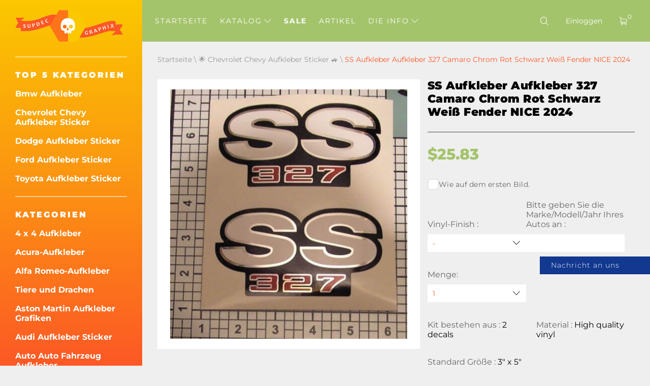

--- FILE ---
content_type: text/html; charset=UTF-8
request_url: https://de.supdec.com/catalog?product_id=5517
body_size: 18891
content:
<!DOCTYPE html>
<html lang="de">
<head>
    <meta charset="UTF-8"/>
    <meta http-equiv="X-UA-Compatible" content="IE=edge,chrome=1"/>
    <meta name="viewport" content="width=device-width, initial-scale=1">
    <meta name="format-detection" content="telephone=no">

            <title>SS Decals 327 Camaro Chrom Rot Schwarz Weiß Kotflügel SCHÖN
</title>
        <meta name="description"
              content="SS Decals 327 Camaro Chrom Rot Schwarz Weiß Kotflügel SCHÖN
"/>
    
    <meta name="csrf-param" content="_csrf-supdec-frontend">
<meta name="csrf-token" content="Acfoqhi-THEU01Z6BY7yQU2iqQQpBE5BPPt_Jdsn_cd0nqDnYOovQXWjHjRk_sctOentck5uJjFxwxNUnmOxnw==">


                    <meta name="author" content="SupDec Graphix"/>
    <meta property="og:site_name" content="SupDec Graphix"/>
    <meta property="og:title" content="SS Decals 327 Camaro Chrom Rot Schwarz Weiß Kotflügel SCHÖN
"/>
    <meta property="og:type" content="website"/>
    <meta property="og:description"
          content="SS Decals 327 Camaro Chrom Rot Schwarz Weiß Kotflügel SCHÖN
"/>
    <meta property="og:url" content="https://de.supdec.com/catalog?product_id=5517"/>
    <meta property="og:image" content="https://de.supdec.com/images/5517_1_ss_stickers_decals_327_camaro_chrome_red_black_white_fender_nice_2024_1733316890.jpg"/>

            <meta property="product:brand" content="SupDec">
        <meta property="product:availability" content="in stock">
        <meta property="product:condition" content="new">
        <meta property="product:price:amount" content="25.83">
        <meta property="product:price:currency" content="USD">
        <meta property="product:retailer_item_id" content="5517">
    
    <meta name="twitter:site" content="SupDec Graphix"/>
    <meta name="twitter:title" content="SS Decals 327 Camaro Chrom Rot Schwarz Weiß Kotflügel SCHÖN
">
    <meta name="twitter:description"
          content="SS Decals 327 Camaro Chrom Rot Schwarz Weiß Kotflügel SCHÖN
"/>
    <meta name="twitter:image" content="https://de.supdec.com/images/5517_1_ss_stickers_decals_327_camaro_chrome_red_black_white_fender_nice_2024_1733316890.jpg"/>
    <meta name="twitter:creator" content="SupDec Graphix"/>

    <link rel="canonical" href="https://de.supdec.com/catalog?product_id=5517"/>

            <link rel="alternate" hreflang="x-default" href="https://supdec.com/catalog?product_id=5517"/>
            <link rel="alternate" hreflang="en-gb" href="https://gb.supdec.com/catalog?product_id=5517"/>
            <link rel="alternate" hreflang="en-au" href="https://au.supdec.com/catalog?product_id=5517"/>
            <link rel="alternate" hreflang="it" href="https://it.supdec.com/catalog?product_id=5517"/>
            <link rel="alternate" hreflang="fr" href="https://fr.supdec.com/catalog?product_id=5517"/>
            <link rel="alternate" hreflang="es" href="https://es.supdec.com/catalog?product_id=5517"/>
            <link rel="alternate" hreflang="nl" href="https://nl.supdec.com/catalog?product_id=5517"/>
    
    <link rel="apple-touch-icon" sizes="76x76" href="/apple-touch-icon.png">
    <link rel="icon" type="image/png" sizes="32x32" href="/favicon-32x32.png">
    <link rel="icon" type="image/png" sizes="16x16" href="/favicon-16x16.png">
    <link rel="manifest" href="/manifest.json">
    <link rel="mask-icon" href="/safari-pinned-tab.svg" color="#5bbad5">
    <meta name="theme-color" content="#ffffff">


            <link href="/css/product-page.min.css?v=1763569786" rel="preload" as="style">

        <link rel="stylesheet" href="/css/product-page.min.css?v=1763569786">
    
    
            <link rel="stylesheet" data-href="/css/lightbox.min.css?v=1.0.2" load-status="lazy">
    
    <link rel="preload" href="/app-js/sd.js?v=1762162497" as="script"/>

    
    <link rel="preload" href="/fonts/montserrat/montserrat-v25-latin-regular.woff2" as="font" type="font/woff2"
          crossorigin>
    <link rel="preload" href="/fonts/montserrat/montserrat-v25-latin-500.woff2" as="font" type="font/woff2" crossorigin>
    <link rel="preload" href="/fonts/montserrat/montserrat-v25-latin-700.woff2" as="font" type="font/woff2" crossorigin>
    <link rel="preload" href="/fonts/montserrat/montserrat-v25-latin-800.woff2" as="font" type="font/woff2" crossorigin>
    <link rel="preload" href="/fonts/montserrat/montserrat-v25-latin-900.woff2" as="font" type="font/woff2" crossorigin>
    <link rel="preload" href="/fonts/iconset/iconset.woff?7qayz9" as="font" type="font/woff" crossorigin>
    <link rel="preload" href="/fonts/icon/bitlab.woff?dr81zo" as="font" type="font/woff" crossorigin>

    <link rel="preconnect" href="https://www.googletagmanager.com">
    <link rel="preconnect" href="https://www.google-analytics.com">
    <!--    <link rel="preconnect" href="https://connect.facebook.net">-->

    <link rel="dns-prefetch" href="https://www.googletagmanager.com">
    <link rel="dns-prefetch" href="https://www.google-analytics.com">
    <!--    <link rel="dns-prefetch" href="https://connect.facebook.net">-->

    <script type="application/ld+json">
        {
            "@context": "https://schema.org",
            "@type": "Organization",
            "url": "https://supdec.com/",
            "logo": "https://supdec.com/img/logo.png"
        }
    </script>


    <style>
        .grecaptcha-badge {
            visibility: hidden;
        }

        .select__color--list {
            max-height: 250px !important;
        }

        .advise_car {
            border: none;
            background: #fff;
            color: #fc5825;
            height: 35px;
            padding-left: 10px;
            width: 100%;
        }

        .singleProd__input {
            margin-bottom: 10px;
        }

        .singleProd__input span {
            display: block;
            margin-bottom: 10px;
        }

    </style>
    <style>
    /* montserrat-300 - latin */
    @font-face {
        font-display: swap; /* Check https://developer.mozilla.org/en-US/docs/Web/CSS/@font-face/font-display for other options. */
        font-family: 'Montserrat';
        font-style: normal;
        font-weight: 300;
        src: url('/fonts/montserrat/montserrat-v25-latin-300.woff2') format('woff2'); /* Chrome 36+, Opera 23+, Firefox 39+, Safari 12+, iOS 10+ */
    }
    /* montserrat-regular - latin */
    @font-face {
        font-display: swap; /* Check https://developer.mozilla.org/en-US/docs/Web/CSS/@font-face/font-display for other options. */
        font-family: 'Montserrat';
        font-style: normal;
        font-weight: 400;
        src: url('/fonts/montserrat/montserrat-v25-latin-regular.woff2') format('woff2'); /* Chrome 36+, Opera 23+, Firefox 39+, Safari 12+, iOS 10+ */
    }
    /* montserrat-italic - latin */
    @font-face {
        font-display: swap; /* Check https://developer.mozilla.org/en-US/docs/Web/CSS/@font-face/font-display for other options. */
        font-family: 'Montserrat';
        font-style: italic;
        font-weight: 400;
        src: url('/fonts/montserrat/montserrat-v25-latin-italic.woff2') format('woff2'); /* Chrome 36+, Opera 23+, Firefox 39+, Safari 12+, iOS 10+ */
    }
    /* montserrat-500 - latin */
    @font-face {
        font-display: swap; /* Check https://developer.mozilla.org/en-US/docs/Web/CSS/@font-face/font-display for other options. */
        font-family: 'Montserrat';
        font-style: normal;
        font-weight: 500;
        src: url('/fonts/montserrat/montserrat-v25-latin-500.woff2') format('woff2'); /* Chrome 36+, Opera 23+, Firefox 39+, Safari 12+, iOS 10+ */
    }
    /* montserrat-700 - latin */
    @font-face {
        font-display: swap; /* Check https://developer.mozilla.org/en-US/docs/Web/CSS/@font-face/font-display for other options. */
        font-family: 'Montserrat';
        font-style: normal;
        font-weight: 700;
        src: url('/fonts/montserrat/montserrat-v25-latin-700.woff2') format('woff2'); /* Chrome 36+, Opera 23+, Firefox 39+, Safari 12+, iOS 10+ */
    }
    /* montserrat-800 - latin */
    @font-face {
        font-display: swap; /* Check https://developer.mozilla.org/en-US/docs/Web/CSS/@font-face/font-display for other options. */
        font-family: 'Montserrat';
        font-style: normal;
        font-weight: 800;
        src: url('/fonts/montserrat/montserrat-v25-latin-800.woff2') format('woff2'); /* Chrome 36+, Opera 23+, Firefox 39+, Safari 12+, iOS 10+ */
    }
    /* montserrat-900 - latin */
    @font-face {
        font-display: swap; /* Check https://developer.mozilla.org/en-US/docs/Web/CSS/@font-face/font-display for other options. */
        font-family: 'Montserrat';
        font-style: normal;
        font-weight: 900;
        src: url('/fonts/montserrat/montserrat-v25-latin-900.woff2') format('woff2'); /* Chrome 36+, Opera 23+, Firefox 39+, Safari 12+, iOS 10+ */
    }

    @font-face {
        font-family: 'bitlab';
        src: url('/fonts/icon/bitlab.eot?dr81zo');
        src: url('/fonts/icon/bitlab.eot?dr81zo#iefix') format('embedded-opentype'),
            /*url('/fonts/icon/bitlab.ttf?dr81zo') format('truetype'),*/ url('/fonts/icon/bitlab.woff?dr81zo') format('woff'),
        url('/fonts/icon/bitlab.svg?dr81zo#bitlab') format('svg');
        font-weight: normal;
        font-style: normal;
        font-display: swap;
    }

    @font-face {
        font-family: 'iconset';
        src: url('/fonts/iconset/iconset.eot?7qayz9');
        src: url('/fonts/iconset/iconset.eot?7qayz9#iefix') format('embedded-opentype'),
            /*url('/fonts/iconset/iconset.ttf?7qayz9') format('truetype'),*/ url('/fonts/iconset/iconset.woff?7qayz9') format('woff'),
        url('/fonts/iconset/iconset.svg?7qayz9#iconset') format('svg');
        font-weight: normal;
        font-style: normal;
        font-display: swap;
    }

</style>
                <!--    <script type="text/javascript">-->
    <!--        (function (i, s, o, g, r, a, m) {-->
    <!--            i['GoogleAnalyticsObject'] = r;-->
    <!--            i[r] = i[r] || function () {-->
    <!--                (i[r].q = i[r].q || []).push(arguments)-->
    <!--            }, i[r].l = 1 * new Date();-->
    <!--            a = s.createElement(o),-->
    <!--                m = s.getElementsByTagName(o)[0];-->
    <!--            a.async = 1;-->
    <!--            a.src = g;-->
    <!--            m.parentNode.insertBefore(a, m)-->
    <!--        })(window, document, 'script', 'https://www.google-analytics.com/analytics.js', 'ga');-->
    <!---->
    <!--        ga('create', 'UA-27948650-1', 'auto', {'allowLinker': true});-->
    <!--        ga('require', 'linker');-->
    <!--        ga('linker:autoLink', ['de.supdec.com', 'it.supdec.com', 'fr.supdec.com', 'es.supdec.com', 'nl.supdec.com', 'au.supdec.com', 'gb.supdec.com']);-->
    <!--        ga('send', 'pageview');-->
    <!--        ga('require', 'ecommerce');-->
    <!--    </script>-->

<!-- Google Tag Manager -->
<script>(function (w, d, s, l, i) {
        w[l] = w[l] || [];
        w[l].push({
            'gtm.start':
                new Date().getTime(), event: 'gtm.js'
        });
        var f = d.getElementsByTagName(s)[0],
            j = d.createElement(s), dl = l != 'dataLayer' ? '&l=' + l : '';
        j.async = true;
        j.src =
            'https://www.googletagmanager.com/gtm.js?id=' + i + dl;
        f.parentNode.insertBefore(j, f);
    })(window, document, 'script', 'dataLayer', 'GTM-T5BRM9S');</script>
<!-- End Google Tag Manager -->
    <!-- Pinterest Tag -->
    <script>
        !function (e) {
            if (!window.pintrk) {
                window.pintrk = function () {
                    window.pintrk.queue.push(Array.prototype.slice.call(arguments))
                };
                var
                    n = window.pintrk;
                n.queue = [], n.version = "3.0";
                var
                    t = document.createElement("script");
                t.async = !0, t.src = e;
                var
                    r = document.getElementsByTagName("script")[0];
                r.parentNode.insertBefore(t, r)
            }
        }("https://s.pinimg.com/ct/core.js");
        pintrk('load', '2612502682791', {em: 'support@supdec.com'});
        pintrk('page');
    </script>
    <noscript>
        <img height="1" width="1" style="display:none;" alt=""
             src="https://ct.pinterest.com/v3/?event=init&tid=2612502682791&pd[em]=7179797fd79200d3fcefaf9baa087e45&noscript=1"/>
    </noscript>
    <!-- end Pinterest Tag -->

        <!-- TODO recaptcha -->
    <script src="https://www.google.com/recaptcha/api.js?render=6LfTxiUpAAAAAEIoWalhsojPOBFCGNnCVXyuikhe"></script>
    <input type="hidden" id="recaptcha" name="recaptcha" value="6LfTxiUpAAAAAEIoWalhsojPOBFCGNnCVXyuikhe">

</head>
<body>
<!-- Google Tag Manager (noscript) -->
<noscript>
    <iframe src="https://www.googletagmanager.com/ns.html?id=GTM-T5BRM9S"
            height="0" width="0" style="display:none;visibility:hidden"></iframe>
</noscript>
<!-- End Google Tag Manager (noscript) -->



<div class="sidebar__overlay"></div>
<aside id="sidebar">
    <div class="fixed-widget">
        <a id="logo" href="/"><img src="/img/logo.png" loading="lazy" width="212" height="62" alt="Logo Supdec"></a>
                    <hr/>
            <nav id="js-scrollnav">
                <div class="h2">Top 5 Kategorien</div>
                <ul itemscope itemtype="http://www.schema.org/SiteNavigationElement">
                                            <li itemprop="name"><a itemprop="url"
                                               href="/catalog?cat_id=45" >Bmw Aufkleber
</a>
                        </li>
                                            <li itemprop="name"><a itemprop="url"
                                               href="/catalog?cat_id=59" >Chevrolet Chevy Aufkleber Sticker
</a>
                        </li>
                                            <li itemprop="name"><a itemprop="url"
                                               href="/catalog?cat_id=47" >Dodge Aufkleber Sticker
</a>
                        </li>
                                            <li itemprop="name"><a itemprop="url"
                                               href="/catalog?cat_id=55" >Ford Aufkleber Sticker
</a>
                        </li>
                                            <li itemprop="name"><a itemprop="url"
                                               href="/catalog?cat_id=64" >Toyota Aufkleber Sticker
</a>
                        </li>
                                    </ul>
            </nav>
                <hr/>
        <nav id="js-scrollnav">
            <div class="h2">Kategorien</div>
            <ul itemscope itemtype="http://www.schema.org/SiteNavigationElement">
                                                            <li itemprop="name"><a itemprop="url"
                                               href="/catalog?cat_id=43" >4 x 4 Aufkleber
</a>
                        </li>
                                            <li itemprop="name"><a itemprop="url"
                                               href="/catalog?cat_id=108" >Acura-Aufkleber
</a>
                        </li>
                                            <li itemprop="name"><a itemprop="url"
                                               href="/catalog?cat_id=97" >Alfa Romeo-Aufkleber
</a>
                        </li>
                                            <li itemprop="name"><a itemprop="url"
                                               href="/catalog?cat_id=38" >Tiere und Drachen
</a>
                        </li>
                                            <li itemprop="name"><a itemprop="url"
                                               href="/catalog?cat_id=120" >Aston Martin Aufkleber Grafiken
</a>
                        </li>
                                            <li itemprop="name"><a itemprop="url"
                                               href="/catalog?cat_id=52" >Audi Aufkleber Sticker
</a>
                        </li>
                                            <li itemprop="name"><a itemprop="url"
                                               href="/catalog?cat_id=22" >Auto Auto Fahrzeug Aufkleber
</a>
                        </li>
                                            <li itemprop="name"><a itemprop="url"
                                               href="/catalog?cat_id=119" >Abzeichen und Embleme
</a>
                        </li>
                                            <li itemprop="name"><a itemprop="url"
                                               href="/catalog?cat_id=45" >Bmw Aufkleber
</a>
                        </li>
                                            <li itemprop="name"><a itemprop="url"
                                               href="/catalog?cat_id=28" >Bootaufkleber
</a>
                        </li>
                                            <li itemprop="name"><a itemprop="url"
                                               href="/catalog?cat_id=34" >Karosserie-Akzent-Autodekore
</a>
                        </li>
                                            <li itemprop="name"><a itemprop="url"
                                               href="/catalog?cat_id=60" >Cadillac Aufkleber
</a>
                        </li>
                                            <li itemprop="name"><a itemprop="url"
                                               href="/catalog?cat_id=59" >Chevrolet Chevy Aufkleber Sticker
</a>
                        </li>
                                            <li itemprop="name"><a itemprop="url"
                                               href="/catalog?cat_id=117" >Chrysler-Aufkleber
</a>
                        </li>
                                            <li itemprop="name"><a itemprop="url"
                                               href="/catalog?cat_id=98" >CITROEN Aufkleber
</a>
                        </li>
                                            <li itemprop="name"><a itemprop="url"
                                               href="/catalog?cat_id=58" >Comics Aufkleber
</a>
                        </li>
                                            <li itemprop="name"><a itemprop="url"
                                               href="/catalog?cat_id=94" >Cornhole-Spiel Aufkleber
</a>
                        </li>
                                            <li itemprop="name"><a itemprop="url"
                                               href="/catalog?cat_id=78" >DAIHATSU AUFKLEBER
</a>
                        </li>
                                            <li itemprop="name"><a itemprop="url"
                                               href="/catalog?cat_id=65" >Aufkleber für Subaru
</a>
                        </li>
                                            <li itemprop="name"><a itemprop="url"
                                               href="/catalog?cat_id=47" >Dodge Aufkleber Sticker
</a>
                        </li>
                                            <li itemprop="name"><a itemprop="url"
                                               href="/catalog?cat_id=90" >Gewölbte Aufkleber-Aufkleber
</a>
                        </li>
                                            <li itemprop="name"><a itemprop="url"
                                               href="/catalog?cat_id=100" >Ducati Aufkleber
</a>
                        </li>
                                            <li itemprop="name"><a itemprop="url"
                                               href="/catalog?cat_id=107" >Ferrari Aufkleber
</a>
                        </li>
                                            <li itemprop="name"><a itemprop="url"
                                               href="/catalog?cat_id=81" >Fiat Aufkleber Sticker
</a>
                        </li>
                                            <li itemprop="name"><a itemprop="url"
                                               href="/catalog?cat_id=55" >Ford Aufkleber Sticker
</a>
                        </li>
                                            <li itemprop="name"><a itemprop="url"
                                               href="/catalog?cat_id=68" >Witzige Aufkleber-Aufkleber
</a>
                        </li>
                                            <li itemprop="name"><a itemprop="url"
                                               href="/catalog?cat_id=70" >Spiele Aufkleber Sticker
</a>
                        </li>
                                            <li itemprop="name"><a itemprop="url"
                                               href="/catalog?cat_id=57" >GMC Aufkleber Sticker
</a>
                        </li>
                                            <li itemprop="name"><a itemprop="url"
                                               href="/catalog?cat_id=92" >Hüte & Mützen
</a>
                        </li>
                                            <li itemprop="name"><a itemprop="url"
                                               href="/catalog?cat_id=82" >Hemi Aufkleber
</a>
                        </li>
                                            <li itemprop="name"><a itemprop="url"
                                               href="/catalog?cat_id=56" >Wohnkultur
</a>
                        </li>
                                            <li itemprop="name"><a itemprop="url"
                                               href="/catalog?cat_id=67" >Honda Aufkleber Sticker
</a>
                        </li>
                                            <li itemprop="name"><a itemprop="url"
                                               href="/catalog?cat_id=36" >Motorhaubenabziehbilder
</a>
                        </li>
                                            <li itemprop="name"><a itemprop="url"
                                               href="/catalog?cat_id=101" >HUMMER Aufkleber Sticker
</a>
                        </li>
                                            <li itemprop="name"><a itemprop="url"
                                               href="/catalog?cat_id=103" >Hyundai Aufkleber
</a>
                        </li>
                                            <li itemprop="name"><a itemprop="url"
                                               href="/catalog?cat_id=109" >Infiniti Aufkleber Sticker
</a>
                        </li>
                                            <li itemprop="name"><a itemprop="url"
                                               href="/catalog?cat_id=40" >Instagram Benutzername Aufkleber / Aufkleber
</a>
                        </li>
                                            <li itemprop="name"><a itemprop="url"
                                               href="/catalog?cat_id=83" >JAGUAR Aufkleber Sticker
</a>
                        </li>
                                            <li itemprop="name"><a itemprop="url"
                                               href="/catalog?cat_id=63" >Japanischer Inlandsmarkt JDM
</a>
                        </li>
                                            <li itemprop="name"><a itemprop="url"
                                               href="/catalog?cat_id=49" >Jeep Aufkleber
</a>
                        </li>
                                            <li itemprop="name"><a itemprop="url"
                                               href="/catalog?cat_id=84" >KIA Motors Aufkleber Sticker
</a>
                        </li>
                                            <li itemprop="name"><a itemprop="url"
                                               href="/catalog?cat_id=116" >Lamborghini Aufkleber
</a>
                        </li>
                                            <li itemprop="name"><a itemprop="url"
                                               href="/catalog?cat_id=102" >Land Rover
</a>
                        </li>
                                            <li itemprop="name"><a itemprop="url"
                                               href="/catalog?cat_id=26" >Laptop
</a>
                        </li>
                                            <li itemprop="name"><a itemprop="url"
                                               href="/catalog?cat_id=41" >Laptop MacBook Aufkleber
</a>
                        </li>
                                            <li itemprop="name"><a itemprop="url"
                                               href="/catalog?cat_id=96" >LEXUS Aufkleber Aufkleber
</a>
                        </li>
                                            <li itemprop="name"><a itemprop="url"
                                               href="/catalog?cat_id=121" >Kennzeichenabdeckungen & -rahmen
</a>
                        </li>
                                            <li itemprop="name"><a itemprop="url"
                                               href="/catalog?cat_id=115" >Lincoln Aufkleber
</a>
                        </li>
                                            <li itemprop="name"><a itemprop="url"
                                               href="/catalog?cat_id=72" >Mazda Aufkleber Sticker
</a>
                        </li>
                                            <li itemprop="name"><a itemprop="url"
                                               href="/catalog?cat_id=122" >McLaren Aufkleber Sticker
</a>
                        </li>
                                            <li itemprop="name"><a itemprop="url"
                                               href="/catalog?cat_id=54" >Mercedes Benz Aufkleber Sticker
</a>
                        </li>
                                            <li itemprop="name"><a itemprop="url"
                                               href="/catalog?cat_id=110" >Metall CNC-Abzeichen
</a>
                        </li>
                                            <li itemprop="name"><a itemprop="url"
                                               href="/catalog?cat_id=80" >MINI Cooper Aufkleber Sticker
</a>
                        </li>
                                            <li itemprop="name"><a itemprop="url"
                                               href="/catalog?cat_id=69" >Mitsubishi Aufkleber Sticker
</a>
                        </li>
                                            <li itemprop="name"><a itemprop="url"
                                               href="/catalog?cat_id=89" >Molon Labe Aufkleber-Aufkleber
</a>
                        </li>
                                            <li itemprop="name"><a itemprop="url"
                                               href="/catalog?cat_id=23" >Motorrad-Aufkleber
</a>
                        </li>
                                            <li itemprop="name"><a itemprop="url"
                                               href="/catalog?cat_id=104" >Filme & TV Aufkleber
</a>
                        </li>
                                            <li itemprop="name"><a itemprop="url"
                                               href="/catalog?cat_id=33" >Aufkleber für Musikinstrumente
</a>
                        </li>
                                            <li itemprop="name"><a itemprop="url"
                                               href="/catalog?cat_id=50" >Nissan Aufkleber
</a>
                        </li>
                                            <li itemprop="name"><a itemprop="url"
                                               href="/catalog?cat_id=66" >Opel Aufkleber Sticker
</a>
                        </li>
                                            <li itemprop="name"><a itemprop="url"
                                               href="/catalog?cat_id=25" >Andere
</a>
                        </li>
                                            <li itemprop="name"><a itemprop="url"
                                               href="/catalog?cat_id=37" >Pinkel auf Aufkleber
</a>
                        </li>
                                            <li itemprop="name"><a itemprop="url"
                                               href="/catalog?cat_id=77" >PEUGEOT Aufkleber Sticker
</a>
                        </li>
                                            <li itemprop="name"><a itemprop="url"
                                               href="/catalog?cat_id=46" >Flipperkabinett-Aufkleber
</a>
                        </li>
                                            <li itemprop="name"><a itemprop="url"
                                               href="/catalog?cat_id=106" >Pontiac Aufkleber
</a>
                        </li>
                                            <li itemprop="name"><a itemprop="url"
                                               href="/catalog?cat_id=61" >Porsche Aufkleber Sticker
</a>
                        </li>
                                            <li itemprop="name"><a itemprop="url"
                                               href="/catalog?cat_id=39" >Rennstreifen
</a>
                        </li>
                                            <li itemprop="name"><a itemprop="url"
                                               href="/catalog?cat_id=35" >Rennstreifen
</a>
                        </li>
                                            <li itemprop="name"><a itemprop="url"
                                               href="/catalog?cat_id=73" >Heckscheiben-Grafik-Aufkleber
</a>
                        </li>
                                            <li itemprop="name"><a itemprop="url"
                                               href="/catalog?cat_id=91" >Renault Aufkleber Sticker
</a>
                        </li>
                                            <li itemprop="name"><a itemprop="url"
                                               href="/catalog?cat_id=75" >Rockmusik Aufkleber/Sticker
</a>
                        </li>
                                            <li itemprop="name"><a itemprop="url"
                                               href="/catalog?cat_id=118" >Verkauf Aufkleber -50% Rabatt
</a>
                        </li>
                                            <li itemprop="name"><a itemprop="url"
                                               href="/catalog?cat_id=111" >SITZ-Aufkleber
</a>
                        </li>
                                            <li itemprop="name"><a itemprop="url"
                                               href="/catalog?cat_id=113" >Seitenfensteraufkleber
</a>
                        </li>
                                            <li itemprop="name"><a itemprop="url"
                                               href="/catalog?cat_id=112" >SKODA Aufkleber
</a>
                        </li>
                                            <li itemprop="name"><a itemprop="url"
                                               href="/catalog?cat_id=85" >Totenkopf- und Punisher-Aufkleber
</a>
                        </li>
                                            <li itemprop="name"><a itemprop="url"
                                               href="/catalog?cat_id=86" >SPLASH Aufkleber Sticker
</a>
                        </li>
                                            <li itemprop="name"><a itemprop="url"
                                               href="/catalog?cat_id=105" >Sport-Fan-Aufkleber
</a>
                        </li>
                                            <li itemprop="name"><a itemprop="url"
                                               href="/catalog?cat_id=51" >Sport Geist Aufkleber-Aufkleber
</a>
                        </li>
                                            <li itemprop="name"><a itemprop="url"
                                               href="/catalog?cat_id=71" >Star Wars Aufkleber Sticker
</a>
                        </li>
                                            <li itemprop="name"><a itemprop="url"
                                               href="/catalog?cat_id=114" >Stoppen Sie den Krieg in der Ukraine
</a>
                        </li>
                                            <li itemprop="name"><a itemprop="url"
                                               href="/catalog?cat_id=99" >Suzuki Aufkleber Sticker
</a>
                        </li>
                                            <li itemprop="name"><a itemprop="url"
                                               href="/catalog?cat_id=74" >Heckklappenaufkleber
</a>
                        </li>
                                            <li itemprop="name"><a itemprop="url"
                                               href="/catalog?cat_id=76" >Tesla Aufkleber Sticker
</a>
                        </li>
                                            <li itemprop="name"><a itemprop="url"
                                               href="/catalog?cat_id=64" >Toyota Aufkleber Sticker
</a>
                        </li>
                                            <li itemprop="name"><a itemprop="url"
                                               href="/catalog?cat_id=87" >Lkw-Seitenaufkleber
</a>
                        </li>
                                            <li itemprop="name"><a itemprop="url"
                                               href="/catalog?cat_id=79" >Turbo Aufkleber Sticker
</a>
                        </li>
                                            <li itemprop="name"><a itemprop="url"
                                               href="/catalog?cat_id=95" >Volkswagen VW Aufkleber Sticker
</a>
                        </li>
                                            <li itemprop="name"><a itemprop="url"
                                               href="/catalog?cat_id=24" >Wandtattoos
</a>
                        </li>
                                            <li itemprop="name"><a itemprop="url"
                                               href="/catalog?cat_id=42" >Radnabenkappen-Aufkleber
</a>
                        </li>
                                            <li itemprop="name"><a itemprop="url"
                                               href="/catalog?cat_id=48" >Frontscheibenbanner-Aufkleber
</a>
                        </li>
                                            <li itemprop="name"><a itemprop="url"
                                               href="/catalog?cat_id=53" >Zombie Vinyl Aufkleber Aufkleber
</a>
                        </li>
                                                </ul>
        </nav>
    </div>
</aside>
<main id="page" >

    <!--header-->
<header id="header" class="header nav-down">
    <div class="menu__btn"><span></span><span></span><span></span></div>

    <nav class="header__nav--dt">
        <ul>
                                                <li class=" "><a
                                href="/">Startseite</a></li>
                                                                <li class="hasSub ">
                        <a class="js-catalogToggle" role="button" aria-label="catalog toggle">Katalog <i
                                    class="icon-arrow"></i></a>
                        <div>
                                                            <ul class="sub__menu sub__menu--categories">
                                                                            <li>
                                            <a href="/catalog?cat_id=43">4 x 4 Aufkleber
</a>
                                        </li>
                                                                            <li>
                                            <a href="/catalog?cat_id=108">Acura-Aufkleber
</a>
                                        </li>
                                                                            <li>
                                            <a href="/catalog?cat_id=97">Alfa Romeo-Aufkleber
</a>
                                        </li>
                                                                            <li>
                                            <a href="/catalog?cat_id=38">Tiere und Drachen
</a>
                                        </li>
                                                                            <li>
                                            <a href="/catalog?cat_id=120">Aston Martin Aufkleber Grafiken
</a>
                                        </li>
                                                                            <li>
                                            <a href="/catalog?cat_id=52">Audi Aufkleber Sticker
</a>
                                        </li>
                                                                            <li>
                                            <a href="/catalog?cat_id=22">Auto Auto Fahrzeug Aufkleber
</a>
                                        </li>
                                                                            <li>
                                            <a href="/catalog?cat_id=119">Abzeichen und Embleme
</a>
                                        </li>
                                                                            <li>
                                            <a href="/catalog?cat_id=45">Bmw Aufkleber
</a>
                                        </li>
                                                                            <li>
                                            <a href="/catalog?cat_id=28">Bootaufkleber
</a>
                                        </li>
                                                                            <li>
                                            <a href="/catalog?cat_id=34">Karosserie-Akzent-Autodekore
</a>
                                        </li>
                                                                            <li>
                                            <a href="/catalog?cat_id=60">Cadillac Aufkleber
</a>
                                        </li>
                                                                            <li>
                                            <a href="/catalog?cat_id=59">Chevrolet Chevy Aufkleber Sticker
</a>
                                        </li>
                                                                            <li>
                                            <a href="/catalog?cat_id=117">Chrysler-Aufkleber
</a>
                                        </li>
                                                                            <li>
                                            <a href="/catalog?cat_id=98">CITROEN Aufkleber
</a>
                                        </li>
                                                                            <li>
                                            <a href="/catalog?cat_id=58">Comics Aufkleber
</a>
                                        </li>
                                                                            <li>
                                            <a href="/catalog?cat_id=94">Cornhole-Spiel Aufkleber
</a>
                                        </li>
                                                                            <li>
                                            <a href="/catalog?cat_id=78">DAIHATSU AUFKLEBER
</a>
                                        </li>
                                                                            <li>
                                            <a href="/catalog?cat_id=65">Aufkleber für Subaru
</a>
                                        </li>
                                                                            <li>
                                            <a href="/catalog?cat_id=47">Dodge Aufkleber Sticker
</a>
                                        </li>
                                                                            <li>
                                            <a href="/catalog?cat_id=90">Gewölbte Aufkleber-Aufkleber
</a>
                                        </li>
                                                                            <li>
                                            <a href="/catalog?cat_id=100">Ducati Aufkleber
</a>
                                        </li>
                                                                            <li>
                                            <a href="/catalog?cat_id=107">Ferrari Aufkleber
</a>
                                        </li>
                                                                            <li>
                                            <a href="/catalog?cat_id=81">Fiat Aufkleber Sticker
</a>
                                        </li>
                                                                            <li>
                                            <a href="/catalog?cat_id=55">Ford Aufkleber Sticker
</a>
                                        </li>
                                                                            <li>
                                            <a href="/catalog?cat_id=68">Witzige Aufkleber-Aufkleber
</a>
                                        </li>
                                                                            <li>
                                            <a href="/catalog?cat_id=70">Spiele Aufkleber Sticker
</a>
                                        </li>
                                                                            <li>
                                            <a href="/catalog?cat_id=57">GMC Aufkleber Sticker
</a>
                                        </li>
                                                                            <li>
                                            <a href="/catalog?cat_id=92">Hüte & Mützen
</a>
                                        </li>
                                                                            <li>
                                            <a href="/catalog?cat_id=82">Hemi Aufkleber
</a>
                                        </li>
                                                                            <li>
                                            <a href="/catalog?cat_id=56">Wohnkultur
</a>
                                        </li>
                                                                            <li>
                                            <a href="/catalog?cat_id=67">Honda Aufkleber Sticker
</a>
                                        </li>
                                                                            <li>
                                            <a href="/catalog?cat_id=36">Motorhaubenabziehbilder
</a>
                                        </li>
                                                                            <li>
                                            <a href="/catalog?cat_id=101">HUMMER Aufkleber Sticker
</a>
                                        </li>
                                                                            <li>
                                            <a href="/catalog?cat_id=103">Hyundai Aufkleber
</a>
                                        </li>
                                                                            <li>
                                            <a href="/catalog?cat_id=109">Infiniti Aufkleber Sticker
</a>
                                        </li>
                                                                            <li>
                                            <a href="/catalog?cat_id=40">Instagram Benutzername Aufkleber / Aufkleber
</a>
                                        </li>
                                                                            <li>
                                            <a href="/catalog?cat_id=83">JAGUAR Aufkleber Sticker
</a>
                                        </li>
                                                                            <li>
                                            <a href="/catalog?cat_id=63">Japanischer Inlandsmarkt JDM
</a>
                                        </li>
                                                                            <li>
                                            <a href="/catalog?cat_id=49">Jeep Aufkleber
</a>
                                        </li>
                                                                            <li>
                                            <a href="/catalog?cat_id=84">KIA Motors Aufkleber Sticker
</a>
                                        </li>
                                                                            <li>
                                            <a href="/catalog?cat_id=116">Lamborghini Aufkleber
</a>
                                        </li>
                                                                            <li>
                                            <a href="/catalog?cat_id=102">Land Rover
</a>
                                        </li>
                                                                            <li>
                                            <a href="/catalog?cat_id=26">Laptop
</a>
                                        </li>
                                                                            <li>
                                            <a href="/catalog?cat_id=41">Laptop MacBook Aufkleber
</a>
                                        </li>
                                                                            <li>
                                            <a href="/catalog?cat_id=96">LEXUS Aufkleber Aufkleber
</a>
                                        </li>
                                                                            <li>
                                            <a href="/catalog?cat_id=121">Kennzeichenabdeckungen & -rahmen
</a>
                                        </li>
                                                                            <li>
                                            <a href="/catalog?cat_id=115">Lincoln Aufkleber
</a>
                                        </li>
                                                                            <li>
                                            <a href="/catalog?cat_id=72">Mazda Aufkleber Sticker
</a>
                                        </li>
                                                                            <li>
                                            <a href="/catalog?cat_id=122">McLaren Aufkleber Sticker
</a>
                                        </li>
                                                                            <li>
                                            <a href="/catalog?cat_id=54">Mercedes Benz Aufkleber Sticker
</a>
                                        </li>
                                                                            <li>
                                            <a href="/catalog?cat_id=110">Metall CNC-Abzeichen
</a>
                                        </li>
                                                                            <li>
                                            <a href="/catalog?cat_id=80">MINI Cooper Aufkleber Sticker
</a>
                                        </li>
                                                                            <li>
                                            <a href="/catalog?cat_id=69">Mitsubishi Aufkleber Sticker
</a>
                                        </li>
                                                                            <li>
                                            <a href="/catalog?cat_id=89">Molon Labe Aufkleber-Aufkleber
</a>
                                        </li>
                                                                            <li>
                                            <a href="/catalog?cat_id=23">Motorrad-Aufkleber
</a>
                                        </li>
                                                                            <li>
                                            <a href="/catalog?cat_id=104">Filme & TV Aufkleber
</a>
                                        </li>
                                                                            <li>
                                            <a href="/catalog?cat_id=33">Aufkleber für Musikinstrumente
</a>
                                        </li>
                                                                            <li>
                                            <a href="/catalog?cat_id=50">Nissan Aufkleber
</a>
                                        </li>
                                                                            <li>
                                            <a href="/catalog?cat_id=66">Opel Aufkleber Sticker
</a>
                                        </li>
                                                                            <li>
                                            <a href="/catalog?cat_id=25">Andere
</a>
                                        </li>
                                                                            <li>
                                            <a href="/catalog?cat_id=37">Pinkel auf Aufkleber
</a>
                                        </li>
                                                                            <li>
                                            <a href="/catalog?cat_id=77">PEUGEOT Aufkleber Sticker
</a>
                                        </li>
                                                                            <li>
                                            <a href="/catalog?cat_id=46">Flipperkabinett-Aufkleber
</a>
                                        </li>
                                                                            <li>
                                            <a href="/catalog?cat_id=106">Pontiac Aufkleber
</a>
                                        </li>
                                                                            <li>
                                            <a href="/catalog?cat_id=61">Porsche Aufkleber Sticker
</a>
                                        </li>
                                                                            <li>
                                            <a href="/catalog?cat_id=39">Rennstreifen
</a>
                                        </li>
                                                                            <li>
                                            <a href="/catalog?cat_id=35">Rennstreifen
</a>
                                        </li>
                                                                            <li>
                                            <a href="/catalog?cat_id=73">Heckscheiben-Grafik-Aufkleber
</a>
                                        </li>
                                                                            <li>
                                            <a href="/catalog?cat_id=91">Renault Aufkleber Sticker
</a>
                                        </li>
                                                                            <li>
                                            <a href="/catalog?cat_id=75">Rockmusik Aufkleber/Sticker
</a>
                                        </li>
                                                                            <li>
                                            <a href="/catalog?cat_id=118">Verkauf Aufkleber -50% Rabatt
</a>
                                        </li>
                                                                            <li>
                                            <a href="/catalog?cat_id=111">SITZ-Aufkleber
</a>
                                        </li>
                                                                            <li>
                                            <a href="/catalog?cat_id=113">Seitenfensteraufkleber
</a>
                                        </li>
                                                                            <li>
                                            <a href="/catalog?cat_id=112">SKODA Aufkleber
</a>
                                        </li>
                                                                            <li>
                                            <a href="/catalog?cat_id=85">Totenkopf- und Punisher-Aufkleber
</a>
                                        </li>
                                                                            <li>
                                            <a href="/catalog?cat_id=86">SPLASH Aufkleber Sticker
</a>
                                        </li>
                                                                            <li>
                                            <a href="/catalog?cat_id=105">Sport-Fan-Aufkleber
</a>
                                        </li>
                                                                            <li>
                                            <a href="/catalog?cat_id=51">Sport Geist Aufkleber-Aufkleber
</a>
                                        </li>
                                                                            <li>
                                            <a href="/catalog?cat_id=71">Star Wars Aufkleber Sticker
</a>
                                        </li>
                                                                            <li>
                                            <a href="/catalog?cat_id=114">Stoppen Sie den Krieg in der Ukraine
</a>
                                        </li>
                                                                            <li>
                                            <a href="/catalog?cat_id=99">Suzuki Aufkleber Sticker
</a>
                                        </li>
                                                                            <li>
                                            <a href="/catalog?cat_id=74">Heckklappenaufkleber
</a>
                                        </li>
                                                                            <li>
                                            <a href="/catalog?cat_id=76">Tesla Aufkleber Sticker
</a>
                                        </li>
                                                                            <li>
                                            <a href="/catalog?cat_id=64">Toyota Aufkleber Sticker
</a>
                                        </li>
                                                                            <li>
                                            <a href="/catalog?cat_id=87">Lkw-Seitenaufkleber
</a>
                                        </li>
                                                                            <li>
                                            <a href="/catalog?cat_id=79">Turbo Aufkleber Sticker
</a>
                                        </li>
                                                                            <li>
                                            <a href="/catalog?cat_id=95">Volkswagen VW Aufkleber Sticker
</a>
                                        </li>
                                                                            <li>
                                            <a href="/catalog?cat_id=24">Wandtattoos
</a>
                                        </li>
                                                                            <li>
                                            <a href="/catalog?cat_id=42">Radnabenkappen-Aufkleber
</a>
                                        </li>
                                                                            <li>
                                            <a href="/catalog?cat_id=48">Frontscheibenbanner-Aufkleber
</a>
                                        </li>
                                                                            <li>
                                            <a href="/catalog?cat_id=53">Zombie Vinyl Aufkleber Aufkleber
</a>
                                        </li>
                                                                    </ul>
                            
                        </div>
                    </li>
                                                                <li class="active "><a
                                href="/catalog?cat_id=118">Sale</a></li>
                                                                <li class=" "><a
                                href="/news">Artikel</a></li>
                                                                <li class="hasSub full-desktop-hide">
                        <a class="js-catalogToggle" role="button" aria-label="catalog toggle">Die Info <i
                                    class="icon-arrow"></i></a>
                        <div>
                                                            <ul class="sub__menu sub__menu--items">
                                                                            <li>
                                            <a href="/contact">Kontaktinformation</a>
                                        </li>
                                                                            <li>
                                            <a href="/faq">FAQ</a>
                                        </li>
                                                                            <li>
                                            <a href="/delivery">Die Zustellung</a>
                                        </li>
                                                                            <li>
                                            <a href="/tracking">Sendungsverfolgung</a>
                                        </li>
                                                                            <li>
                                            <a href="/instruction">Anweisung</a>
                                        </li>
                                                                    </ul>
                            
                        </div>
                    </li>
                                                                <li class=" full-desktop-show"><a
                                href="/delivery">Die Zustellung</a></li>
                                                                <li class=" full-desktop-show"><a
                                href="/tracking">Sendungsverfolgung</a></li>
                                                                <li class=" full-desktop-show"><a
                                href="/instruction">Anweisung</a></li>
                                    </ul>
    </nav>

    <a href="/" class="header__logo"><img src="/img/supdec_logo_mob.png" width="320" height="44"
                                                           alt="Logo mobile"></a>

            <ul class="header__controll">
            <li><i class=" icon-search js-search"></i></li>
            <li>
                <span class="js-login">Einloggen</span>
            </li>
            <li>
                <div id="go_toCheckout"><i class="icon-cart js-cart"></i><b
                            class="prod__count">0</b></div>
            </li>
        </ul>
    
    <form action="/search" id="product__search--form-header">

        <label for="header__search" class="header__search label__custome">
            <i class="icon-search" id="header__search_button"></i>
            <input type="text" id="header__search" name="q" aria-label="search" value="">
        </label>
    </form>
</header>
<!--header-->

<!--header__margin-->
<div class="header__margin"></div>
<!--header__margin-->


<!--mobile__menu-->
<div class="mobile__menu">
    <nav>
        <ul>
                            <li ><a
                            href="/"><span>Startseite</span></a></li>
                            <li ><a
                            href="/catalog"><span>Katalog</span></a></li>
                            <li class="active"><a
                            href="/catalog?cat_id=118"><span>Sale</span></a></li>
                            <li ><a
                            href="/news"><span>Artikel</span></a></li>
                            <li ><a
                            href="/delivery"><span>Die Zustellung</span></a></li>
                            <li ><a
                            href="/tracking"><span>Sendungsverfolgung</span></a></li>
                            <li ><a
                            href="/instruction"><span>Anweisung</span></a></li>
                    </ul>
    </nav>

            <ul class="mobile__menu--controll">
            <li><a rel="nofollow" href="#"
                   class="js-search-mob"><span>Suche</span></a>
            </li>
            <li><a rel="nofollow" href="#"
                   class="js-login"><span>Einloggen</span></a>
            </li>
        </ul>
    </div>
<!--mobile__menu-->


<!--search mobile-->
<div class="seach__mob">
    <form action="/search" id="product__search--form-header-mob">
        <label for="search__mob" class="label__custome">
            <i class="icon-search"></i>
            <input type="text" id="search__mob" name="q" aria-label="search" value="">
        </label>
    </form>
    <ul class="seach__mob--controll">
        <li><a href="#"
               class="button seach__mob--close">Nahe</a>
        </li>
        <li><a href="#" class="button solid"
               id="search__mob_button">Suche</a></li>
    </ul>
</div>
<!--search mobile-->
    <!--contentWrapper-->
    <div class="contentWrapper">
        
        
<!--singleProd-->
<section class="singleProd">
    <ul class="breadcrumbs" itemscope itemtype="https://schema.org/BreadcrumbList">
        <li itemprop="itemListElement" itemscope itemtype="http://schema.org/ListItem">
            <a href="/" itemprop="item">
                <span itemprop="name">Startseite</span>
            </a>
            <meta itemprop="position" content="1"/>
            \
        </li>
        <li itemprop="itemListElement" itemscope itemtype="http://schema.org/ListItem">
            <a href="/catalog?cat_id=59" itemprop="item">
                <span itemprop="name">🌟 Chevrolet Chevy Aufkleber Sticker
 🚙</span>
            </a>
            <meta itemprop="position" content="2"/>
            \
        </li>
        <li itemprop="itemListElement" itemscope itemtype="http://schema.org/ListItem">
            <span itemprop="name">SS Aufkleber Aufkleber 327 Camaro Chrom Rot Schwarz Weiß Fender NICE 2024
</span>
            <meta itemprop="position" content="3"/>
        </li>
    </ul>

    <div class="clear"></div>

    <div itemscope itemtype="http://schema.org/Product">
        <div itemprop="brand" itemtype="https://schema.org/Brand" itemscope>
            <meta itemprop="name" content="SupDec Graphix"/>
        </div>

        <meta itemprop="name" content="SS Aufkleber Aufkleber 327 Camaro Chrom Rot Schwarz Weiß Fender NICE 2024
">
        <meta itemprop="description"
              content="SS Decals 327 Camaro Chrom Rot Schwarz Weiß Kotflügel SCHÖN
">
        <meta itemprop="productID" content="5517">
        <meta itemprop="sku" content="5517"/>
        <meta itemprop="url"
              content="https://de.supdec.com/catalog?product_id=5517">
        <meta itemprop="image" content="https://de.supdec.com/images/5517_1_ss_stickers_decals_327_camaro_chrome_red_black_white_fender_nice_2024_1733316890.jpg">


        <div class="singleProd__wrapper noModal">
            <div class="singleProd__slider">

                <div class="singleProd__slider--main  ">
                    
                    <a href="/images/5517_1_ss_stickers_decals_327_camaro_chrome_red_black_white_fender_nice_2024_1733316890.jpg" class="singleProd__slider--main-img"
                       data-lightbox="product"
                    >
                        <picture>
                            <source
                                    media="(max-width: 540px)"
                                    srcset="/images/thumbnails/webp/5517_1_ss_stickers_decals_327_camaro_chrome_red_black_white_fender_nice_2024_1733316890.webp"
                                    type="image/webp">
                            <source
                                    media="(min-width: 541px)"
                                    type="image/jpg"
                                    srcset="/images/5517_1_ss_stickers_decals_327_camaro_chrome_red_black_white_fender_nice_2024_1733316890.jpg">

                            <img src="/images/5517_1_ss_stickers_decals_327_camaro_chrome_red_black_white_fender_nice_2024_1733316890.jpg" alt="SS Aufkleber Aufkleber 327 Camaro Chrom Rot Schwarz Weiß Fender NICE 2024
"
                                 width="600"
                                 height="400"
                            >
                        </picture>

                    </a>
                                    </div>


                            </div>

            <div class="singleProd__info">
                <h1 itemprop="name">SS Aufkleber Aufkleber 327 Camaro Chrom Rot Schwarz Weiß Fender NICE 2024
</h1>
                <p itemprop="mpn" style="display: none;">5517</p>
                <div class="line"></div>


                <div class="singleProd__info--price">
                    <strong itemprop="offers" itemscope itemtype="http://schema.org/Offer">
                        <meta itemprop="priceCurrency" content="USD"/>
                        <meta itemprop="priceValidUntil"
                              content="2026-02-20"/>
                        <link itemprop="availability" href="https://schema.org/InStock" />
                        <link itemprop="itemCondition" href="https://schema.org/NewCondition">

                                                    <meta itemprop="price" content="25.83">
                            <span id="changePrice"
                                  data-price="25.83">$<i>25.83</i></span>
                        
                        <div itemprop="shippingDetails" itemtype="https://schema.org/OfferShippingDetails"
                             itemscope>
                            <div itemprop="shippingRate" itemtype="https://schema.org/MonetaryAmount" itemscope>

                                
                                <meta itemprop="value" content="8"/>
                                <meta itemprop="currency" content="USD"/>
                            </div>
                            <div itemprop="shippingDestination" itemtype="https://schema.org/DefinedRegion"
                                 itemscope>
                                <meta itemprop="addressCountry" content="US"/>
                            </div>
                            <div itemprop="deliveryTime" itemtype="https://schema.org/ShippingDeliveryTime"
                                 itemscope>
                                <div itemprop="handlingTime" itemtype="https://schema.org/QuantitativeValue"
                                     itemscope>
                                    <meta itemprop="minValue" content="0"/>
                                    <meta itemprop="maxValue" content="3"/>
                                    <meta itemprop="unitCode" content="DAY"/>
                                </div>
                                <div itemprop="transitTime" itemtype="https://schema.org/QuantitativeValue"
                                     itemscope>
                                    <meta itemprop="minValue" content="7"/>
                                    <meta itemprop="maxValue" content="10"/>
                                    <meta itemprop="unitCode" content="DAY"/>
                                </div>
                            </div>
                        </div>

                        <div itemprop="hasMerchantReturnPolicy" itemtype="https://schema.org/MerchantReturnPolicy"
                             itemscope>
                            <meta itemprop="applicableCountry" content="US"/>
                            <meta itemprop="returnPolicyCategory"
                                  content="https://schema.org/MerchantReturnFiniteReturnWindow"/>
                            <meta itemprop="merchantReturnDays" content="14"/>
                            <meta itemprop="returnMethod" content="https://schema.org/ReturnByMail"/>
                            <!--                            <div itemprop="returnShippingFeesAmount" itemscope-->
                            <!--                                 itemtype="http://schema.org/MonetaryAmount">-->
                            <!--                                <meta itemprop="currency" content="USD"/>-->
                            <!--                                <meta itemprop="value" content="-->
                            <!--">-->
                            <!--                            </div>-->
                            <meta itemprop="returnFees" content="https://schema.org/FreeReturn"/>

                        </div>

                    </strong>

                                            <div itemprop="aggregateRating"
                             itemscope itemtype="http://schema.org/AggregateRating">
                            <span itemprop="ratingValue"
                                  style="display: none;">4.26</span>
                            <span itemprop="reviewCount"
                                  style="display: none;">449</span>
                        </div>
                                    </div>

                <div class="clear"></div>

                                    <div style="display: block; margin-bottom: 20px; width: 100%;">
                        <input type="checkbox" id="js__setDefaultOptions">
                        <label for="js__setDefaultOptions">
                            <span class="cb-square"><svg width="12" height="8"><use
                                            href="#icon-check"></use></svg></span>
                            Wie auf dem ersten Bild.                        </label>
                    </div>
                
                <div class="singleProd__options--wrapp">
                    <div class="singleProd__options">
                                                                                                                                                <div class="singleProd__select">
                                        <span>Vinyl-Finish
:</span>
                                        <label class="select__wrap" for="Vinyl-Finish
">
                                            <select name="12"
                                                    aria-label="Vinyl-Finish
"
                                                    id="Vinyl-Finish
"
                                                    class="single_productAttributes ">
                                                <option value="0" data-prefix="" data-price="0">-</option>
                                                                                                    <option value="252387"
                                                            data-vinyl_finish="0"
                                                            data-options_values_id="386"
                                                            data-prefix="+"
                                                            data-price="0">Glänzend
 </option>
                                                                                                    <option value="252386"
                                                            data-vinyl_finish="0"
                                                            data-options_values_id="387"
                                                            data-prefix="+"
                                                            data-price="0">Matt
 </option>
                                                                                            </select>
                                        </label>
                                    </div>
                                                                                                                                <div class="singleProd__select singleProd__select_advise_car">
                                        <span>Bitte geben Sie die Marke/Modell/Jahr Ihres Autos an
:</span>
                                        <label class=""
                                               for="453049-1">
                                            <input name="Bitte geben Sie die Marke/Modell/Jahr Ihres Autos an
" type="text" class="advise_car"
                                                   data-id="453049"
                                                   data-prefix="+"
                                                   data-price="0"
                                                   id="453049-1">
                                        </label>
                                    </div>
                                                                                    
                        <div class="singleProd__select">
                            <span>Menge:</span>
                            <label class="select__wrap" for="productCount">
                                <select name="quantity" aria-label="quantity" id="productCount">
                                                                            <option value="1" selected>1</option>
                                                                            <option value="2" >2</option>
                                                                            <option value="3" >3</option>
                                                                            <option value="4" >4</option>
                                                                            <option value="5" >5</option>
                                                                            <option value="6" >6</option>
                                                                            <option value="7" >7</option>
                                                                            <option value="8" >8</option>
                                                                            <option value="9" >9</option>
                                                                            <option value="10" >10</option>
                                                                            <option value="11" >11</option>
                                                                            <option value="12" >12</option>
                                                                            <option value="13" >13</option>
                                                                            <option value="14" >14</option>
                                                                            <option value="15" >15</option>
                                                                            <option value="16" >16</option>
                                                                            <option value="17" >17</option>
                                                                            <option value="18" >18</option>
                                                                            <option value="19" >19</option>
                                                                            <option value="20" >20</option>
                                                                            <option value="21" >21</option>
                                                                            <option value="22" >22</option>
                                                                            <option value="23" >23</option>
                                                                            <option value="24" >24</option>
                                                                            <option value="25" >25</option>
                                                                            <option value="26" >26</option>
                                                                            <option value="27" >27</option>
                                                                            <option value="28" >28</option>
                                                                            <option value="29" >29</option>
                                                                            <option value="30" >30</option>
                                                                            <option value="31" >31</option>
                                                                            <option value="32" >32</option>
                                                                            <option value="33" >33</option>
                                                                            <option value="34" >34</option>
                                                                            <option value="35" >35</option>
                                                                            <option value="36" >36</option>
                                                                            <option value="37" >37</option>
                                                                            <option value="38" >38</option>
                                                                            <option value="39" >39</option>
                                                                            <option value="40" >40</option>
                                                                            <option value="41" >41</option>
                                                                            <option value="42" >42</option>
                                                                            <option value="43" >43</option>
                                                                            <option value="44" >44</option>
                                                                            <option value="45" >45</option>
                                                                            <option value="46" >46</option>
                                                                            <option value="47" >47</option>
                                                                            <option value="48" >48</option>
                                                                            <option value="49" >49</option>
                                                                            <option value="50" >50</option>
                                                                            <option value="51" >51</option>
                                                                            <option value="52" >52</option>
                                                                            <option value="53" >53</option>
                                                                            <option value="54" >54</option>
                                                                            <option value="55" >55</option>
                                                                            <option value="56" >56</option>
                                                                            <option value="57" >57</option>
                                                                            <option value="58" >58</option>
                                                                            <option value="59" >59</option>
                                                                            <option value="60" >60</option>
                                                                            <option value="61" >61</option>
                                                                            <option value="62" >62</option>
                                                                            <option value="63" >63</option>
                                                                            <option value="64" >64</option>
                                                                            <option value="65" >65</option>
                                                                            <option value="66" >66</option>
                                                                            <option value="67" >67</option>
                                                                            <option value="68" >68</option>
                                                                            <option value="69" >69</option>
                                                                            <option value="70" >70</option>
                                                                            <option value="71" >71</option>
                                                                            <option value="72" >72</option>
                                                                            <option value="73" >73</option>
                                                                            <option value="74" >74</option>
                                                                            <option value="75" >75</option>
                                                                            <option value="76" >76</option>
                                                                            <option value="77" >77</option>
                                                                            <option value="78" >78</option>
                                                                            <option value="79" >79</option>
                                                                            <option value="80" >80</option>
                                                                            <option value="81" >81</option>
                                                                            <option value="82" >82</option>
                                                                            <option value="83" >83</option>
                                                                            <option value="84" >84</option>
                                                                            <option value="85" >85</option>
                                                                            <option value="86" >86</option>
                                                                            <option value="87" >87</option>
                                                                            <option value="88" >88</option>
                                                                            <option value="89" >89</option>
                                                                            <option value="90" >90</option>
                                                                            <option value="91" >91</option>
                                                                            <option value="92" >92</option>
                                                                            <option value="93" >93</option>
                                                                            <option value="94" >94</option>
                                                                            <option value="95" >95</option>
                                                                            <option value="96" >96</option>
                                                                            <option value="97" >97</option>
                                                                            <option value="98" >98</option>
                                                                            <option value="99" >99</option>
                                                                    </select>
                            </label>
                        </div>

                    </div>

                    
                    <div class="singleProd__text--wrapp">
                        
                                                    <div class="singleProd__text">Kit bestehen aus                                : <span>2 decals</span></div>
                        
                                                    <div class="singleProd__text">Material                                : <span>High quality vinyl </span></div>
                        
                                                    <div class="singleProd__text">Standard Größe                                : <span>3" x 5"</span></div>
                                            </div>

                </div>

                <p id="optionAlert"
                   style="text-align: center; margin-bottom: 10px; color: rgb(255, 102, 102); display: none;">Wählen Sie alle Produktoptionen aus</p>

                <ul class="singleProd__controll">
                    <li>
                                                    <a role="button"
                               data-product_id="5517"
                               data-product_name="SS Aufkleber Aufkleber 327 Camaro Chrom Rot Schwarz Weiß Fender NICE 2024
"
                               data-product_price="25.83"
                               data-product_category="Chevrolet Chevy Aufkleber Sticker
"
                               class="button to__cart"
                               onclick="basket.add(5517, 1, event,this,1)">In den Warenkorb legen</a>
                                            </li>
                    <!--
                    <li><a href="#" class="button solid removeScrollSelect"
                           onclick="basket.buySingleProduct(<//?= $product['id'] ?>, event)">buy
                            it now</a></li> -->
                </ul>
            </div>
        </div>

        <div class="singleProd__descr singleProd__descr--full">
            <div class="singleProd__title">Beschreibung</div>

            <div itemprop="description">
                <center style="text-align: left;"><strong>Material:</strong> Hochwertiges Vinyl mit laminiertem glänzendem (oder mattem) Vinyl; </center>
<strong>Sonstiges:</strong> Wasserdichtes, entfernbares Transfer-App-Klebeband wird für einen einfachen Installationsvorgang auf der Grafik angebracht!<br />
<br />
Werten Sie den Stil Ihres Camaro mit SS 327-Aufklebern auf! Diese Aufkleber in den Farben Chrom, Rot und Schwarz eignen sich perfekt für den Kotflügel Ihres Autos und verleihen ihm ein elegantes und sportliches Aussehen.<br />
Jeder Aufkleber ist aus hochwertigem Vinyl gefertigt, was Haltbarkeit und Widerstandsfähigkeit gegen äußere Einflüsse gewährleistet. Sie lassen sich einfach aufkleben und sehen auf jeder Camaro-Karosserie großartig aus, egal ob in klassischem Schwarz, leuchtendem Rot oder vielseitigem Weiß.<br />
Machen Sie Ihren Camaro einzigartig und ziehen Sie mit diesen stilvollen SS 327-Aufklebern die Aufmerksamkeit aller auf sich. Verpassen Sie nicht die Gelegenheit, auf der Straße aufzufallen und Ihre Individualität zu unterstreichen!<br />
Verleihen Sie Ihrem Camaro Helligkeit und Ausdruckskraft mit unseren SS 327-Aufklebern! Diese in den drei attraktiven Farben Chrom, Rot und Schwarz erhältlichen Aufkleber unterstreichen perfekt den sportlichen Charakter Ihres Autos.<br />
Sie bestehen aus hochwertigem Vinyl und sind nicht nur beständig gegen Ausbleichen und Beschädigungen, sondern lassen sich auch leicht auf den Körper auftragen. Aufgrund ihrer Vielseitigkeit eignen sich die Aufkleber perfekt für jeden Camaro-Kotflügel und verleihen ihm ein stilvolles und dynamisches Aussehen.<br />
Mit diesen Aufklebern können Sie Ihr Auto von vielen anderen unterscheiden und seinen einzigartigen Charakter hervorheben. Verpassen Sie nicht die Chance, Ihren Camaro echt zu machen<br />
<br />
<strong>Kommt mit Anleitung (Anwendungsrakel auf Anfrage)</strong>
            </div>
        </div>

    </div>

            <div class="singleProd__title">Comments</div>
        <p>Wenn Sie dieses Produkt gekauft haben, bitte <a
                    style="color: #A4C46C; font-weight: 500;" class="js-login"
                    role="button">Anmeldung</a>
            Und Sie können ein Feedback hinterlassen.</p>
    
</section>
<!--singleProd-->



    <!--products-->
    <section class="products singleItem">
        <div class="singleProd__title">Verwandte Produkte</div>
        <!--products list-->
        <div class="products__list itemGrid">
                            <div class="item">
                    <a
                            class="click_product"
                            data-product_id="12572"
                            data-product_name="2x Chevrolet Corvette Seitentüren Logo Rocker Panel Racing Slim Stripe Vinyl Aufkleber Sticker
"
                            data-product_price="60.76"
                            data-product_category="Chevrolet Chevy Aufkleber Sticker
"
                            href="/catalog?product_id=12572">
                                                <figure>
                            <img loading="lazy"
                                 class=""
                                 width="250"
                                 height="250"
                                 src="/images/thumbnails/webp/12572_1_2x_chevrolet__corvette_side_doors_logo_rocker_panel_racing_slim_stripe_vinyl_decal_sticker_1713167691.webp"
                                 alt="2x Chevrolet Corvette Seitentüren Logo Rocker Panel Racing Slim Stripe Vinyl Aufkleber Sticker
"/>
                        </figure>

                        <span style="display: block;" class="description">
                        <div class="h2">2x Chevrolet Corvette Seitentüren Logo Rocker Panel Racing Slim Stripe Vinyl Aufkleber Sticker
</div>


                            <div class="description__price">
                                <div>
                                                                              <span>$60.76</span>
                                                                     </div>

                                                            </div>
                    </span>
                    </a>
                    <div class="controll">
                                                    <a href="#/add"
                               data-product_id="12572"
                               data-product_name="2x Chevrolet Corvette Seitentüren Logo Rocker Panel Racing Slim Stripe Vinyl Aufkleber Sticker
"
                               data-product_price="60.76"
                               data-product_category="Chevrolet Chevy Aufkleber Sticker
"
                               class="button to__cart"
                               onclick="basket.add(12572, 1, event,this)">In den Warenkorb legen</a>
                                                <a role="button" data-id="12572"
                           class="button solid buy__now js__openQuickView">Schnellansicht</a>
                        <!--                        <a href="-->
                        <!--" class="button solid buy__now">View</a>-->
                    </div>
                </div>
                            <div class="item">
                    <a
                            class="click_product"
                            data-product_id="7140"
                            data-product_name="Chevrolet Camaro 2016–2018 Over The Top Racing Doppel-Vinylstreifen
"
                            data-product_price="339.51"
                            data-product_category="Chevrolet Chevy Aufkleber Sticker
"
                            href="/catalog?product_id=7140">
                                                <figure>
                            <img loading="lazy"
                                 class=""
                                 width="250"
                                 height="250"
                                 src="/images/thumbnails/webp/7140_1_chevrolet_camaro_2016_2018_over_the_top_racing_double_vinyl_stripes_1729392163.webp"
                                 alt="Chevrolet Camaro 2016–2018 Over The Top Racing Doppel-Vinylstreifen
"/>
                        </figure>

                        <span style="display: block;" class="description">
                        <div class="h2">Chevrolet Camaro 2016–2018 Over The Top Racing Doppel-Vinylstreifen
</div>


                            <div class="description__price">
                                <div>
                                                                              <span>$339.51</span>
                                                                     </div>

                                                            </div>
                    </span>
                    </a>
                    <div class="controll">
                                                    <a href="#/add"
                               data-product_id="7140"
                               data-product_name="Chevrolet Camaro 2016–2018 Over The Top Racing Doppel-Vinylstreifen
"
                               data-product_price="339.51"
                               data-product_category="Chevrolet Chevy Aufkleber Sticker
"
                               class="button to__cart"
                               onclick="basket.add(7140, 1, event,this)">In den Warenkorb legen</a>
                                                <a role="button" data-id="7140"
                           class="button solid buy__now js__openQuickView">Schnellansicht</a>
                        <!--                        <a href="-->
                        <!--" class="button solid buy__now">View</a>-->
                    </div>
                </div>
                            <div class="item">
                    <a
                            class="click_product"
                            data-product_id="7246"
                            data-product_name="CHEVROLET CAMARO 2010-2015 GILL VENT INSERT OVERLAY SEITENVINYL STREIFEN
"
                            data-product_price="29.71"
                            data-product_category="Chevrolet Chevy Aufkleber Sticker
"
                            href="/catalog?product_id=7246">
                                                <figure>
                            <img loading="lazy"
                                 class=""
                                 width="250"
                                 height="250"
                                 src="/images/thumbnails/webp/7246_1_chevrolet_camaro_2010_2015_gill_vent_insert_overlay_side_vinyl_stripes_1725039981.webp"
                                 alt="CHEVROLET CAMARO 2010-2015 GILL VENT INSERT OVERLAY SEITENVINYL STREIFEN
"/>
                        </figure>

                        <span style="display: block;" class="description">
                        <div class="h2">CHEVROLET CAMARO 2010-2015 GILL VENT INSERT OVERLAY SEITENVINYL STREIFEN
</div>


                            <div class="description__price">
                                <div>
                                                                              <span>$29.71</span>
                                                                     </div>

                                                            </div>
                    </span>
                    </a>
                    <div class="controll">
                                                    <a href="#/add"
                               data-product_id="7246"
                               data-product_name="CHEVROLET CAMARO 2010-2015 GILL VENT INSERT OVERLAY SEITENVINYL STREIFEN
"
                               data-product_price="29.71"
                               data-product_category="Chevrolet Chevy Aufkleber Sticker
"
                               class="button to__cart"
                               onclick="basket.add(7246, 1, event,this)">In den Warenkorb legen</a>
                                                <a role="button" data-id="7246"
                           class="button solid buy__now js__openQuickView">Schnellansicht</a>
                        <!--                        <a href="-->
                        <!--" class="button solid buy__now">View</a>-->
                    </div>
                </div>
                            <div class="item">
                    <a
                            class="click_product"
                            data-product_id="7126"
                            data-product_name="CHEVROLET CAMARO 2016–2018 AKZENTSTREIFEN HINTEN AUF DER SEITE"
                            data-product_price="91.95"
                            data-product_category="Chevrolet Chevy Aufkleber Sticker
"
                            href="/catalog?product_id=7126">
                                                <figure>
                            <img loading="lazy"
                                 class=""
                                 width="250"
                                 height="250"
                                 src="/images/thumbnails/webp/7126_1_chevrolet_camaro_20162018_rear_quarter_side_accent_stripes.webp"
                                 alt="CHEVROLET CAMARO 2016–2018 AKZENTSTREIFEN HINTEN AUF DER SEITE"/>
                        </figure>

                        <span style="display: block;" class="description">
                        <div class="h2">CHEVROLET CAMARO 2016–2018 AKZENTSTREIFEN HINTEN AUF DER SEITE</div>


                            <div class="description__price">
                                <div>
                                                                              <span>$91.95</span>
                                                                     </div>

                                                            </div>
                    </span>
                    </a>
                    <div class="controll">
                                                    <a href="#/add"
                               data-product_id="7126"
                               data-product_name="CHEVROLET CAMARO 2016–2018 AKZENTSTREIFEN HINTEN AUF DER SEITE"
                               data-product_price="91.95"
                               data-product_category="Chevrolet Chevy Aufkleber Sticker
"
                               class="button to__cart"
                               onclick="basket.add(7126, 1, event,this)">In den Warenkorb legen</a>
                                                <a role="button" data-id="7126"
                           class="button solid buy__now js__openQuickView">Schnellansicht</a>
                        <!--                        <a href="-->
                        <!--" class="button solid buy__now">View</a>-->
                    </div>
                </div>
                            <div class="item">
                    <a
                            class="click_product"
                            data-product_id="7162"
                            data-product_name="Chevrolet Camaro 2016- 2018 -ss- Top Racing Double Vinyl Stripes"
                            data-product_price="311.21"
                            data-product_category="Chevrolet Chevy Aufkleber Sticker
"
                            href="/catalog?product_id=7162">
                                                <figure>
                            <img loading="lazy"
                                 class=""
                                 width="250"
                                 height="250"
                                 src="/images/thumbnails/webp/7162_1_chevrolet_camaro_2016_2018_ss_top_racing_double_vinyl_stripes.webp"
                                 alt="Chevrolet Camaro 2016- 2018 -ss- Top Racing Double Vinyl Stripes"/>
                        </figure>

                        <span style="display: block;" class="description">
                        <div class="h2">Chevrolet Camaro 2016- 2018 -ss- Top Racing Double Vinyl Stripes</div>


                            <div class="description__price">
                                <div>
                                                                              <span>$311.21</span>
                                                                     </div>

                                                            </div>
                    </span>
                    </a>
                    <div class="controll">
                                                    <a href="#/add"
                               data-product_id="7162"
                               data-product_name="Chevrolet Camaro 2016- 2018 -ss- Top Racing Double Vinyl Stripes"
                               data-product_price="311.21"
                               data-product_category="Chevrolet Chevy Aufkleber Sticker
"
                               class="button to__cart"
                               onclick="basket.add(7162, 1, event,this)">In den Warenkorb legen</a>
                                                <a role="button" data-id="7162"
                           class="button solid buy__now js__openQuickView">Schnellansicht</a>
                        <!--                        <a href="-->
                        <!--" class="button solid buy__now">View</a>-->
                    </div>
                </div>
                            <div class="item">
                    <a
                            class="click_product"
                            data-product_id="7058"
                            data-product_name="1950-2017 Chevrolet Malibu Windschutzscheiben-Körper-Aufkleber-Aufkleber New Custom 1PC"
                            data-product_price="36.41"
                            data-product_category="Chevrolet Chevy Aufkleber Sticker
"
                            href="/catalog?product_id=7058">
                                                <figure>
                            <img loading="lazy"
                                 class=""
                                 width="250"
                                 height="250"
                                 src="/images/thumbnails/webp/7058_1_19502017_chevrolet_malibu_windshield_body_decal_sticker_new_custom_1pc_1729393104.webp"
                                 alt="1950-2017 Chevrolet Malibu Windschutzscheiben-Körper-Aufkleber-Aufkleber New Custom 1PC"/>
                        </figure>

                        <span style="display: block;" class="description">
                        <div class="h2">1950-2017 Chevrolet Malibu Windschutzscheiben-Körper-Aufkleber-Aufkleber New Custom 1PC</div>


                            <div class="description__price">
                                <div>
                                                                              <span>$36.41</span>
                                                                     </div>

                                                            </div>
                    </span>
                    </a>
                    <div class="controll">
                                                    <a href="#/add"
                               data-product_id="7058"
                               data-product_name="1950-2017 Chevrolet Malibu Windschutzscheiben-Körper-Aufkleber-Aufkleber New Custom 1PC"
                               data-product_price="36.41"
                               data-product_category="Chevrolet Chevy Aufkleber Sticker
"
                               class="button to__cart"
                               onclick="basket.add(7058, 1, event,this)">In den Warenkorb legen</a>
                                                <a role="button" data-id="7058"
                           class="button solid buy__now js__openQuickView">Schnellansicht</a>
                        <!--                        <a href="-->
                        <!--" class="button solid buy__now">View</a>-->
                    </div>
                </div>
                            <div class="item">
                    <a
                            class="click_product"
                            data-product_id="5452"
                            data-product_name="(1) Paar 325 RACING Motorhaubenaufkleber für den 5,3 l Chevy Silverado, Malibu, Impala
"
                            data-product_price="17.79"
                            data-product_category="Chevrolet Chevy Aufkleber Sticker
"
                            href="/catalog?product_id=5452">
                                                <figure>
                            <img loading="lazy"
                                 class=""
                                 width="250"
                                 height="250"
                                 src="/images/thumbnails/webp/5452_1_1_pair_325_racing_hood_sticker_decal_for_the_53l_chevy_silverado__malibu__impala_1733331612.webp"
                                 alt="(1) Paar 325 RACING Motorhaubenaufkleber für den 5,3 l Chevy Silverado, Malibu, Impala
"/>
                        </figure>

                        <span style="display: block;" class="description">
                        <div class="h2">(1) Paar 325 RACING Motorhaubenaufkleber für den 5,3 l Chevy Silverado, Malibu, Impala
</div>


                            <div class="description__price">
                                <div>
                                                                              <span>$17.79</span>
                                                                     </div>

                                                            </div>
                    </span>
                    </a>
                    <div class="controll">
                                                    <a href="#/add"
                               data-product_id="5452"
                               data-product_name="(1) Paar 325 RACING Motorhaubenaufkleber für den 5,3 l Chevy Silverado, Malibu, Impala
"
                               data-product_price="17.79"
                               data-product_category="Chevrolet Chevy Aufkleber Sticker
"
                               class="button to__cart"
                               onclick="basket.add(5452, 1, event,this)">In den Warenkorb legen</a>
                                                <a role="button" data-id="5452"
                           class="button solid buy__now js__openQuickView">Schnellansicht</a>
                        <!--                        <a href="-->
                        <!--" class="button solid buy__now">View</a>-->
                    </div>
                </div>
                            <div class="item">
                    <a
                            class="click_product"
                            data-product_id="6785"
                            data-product_name="2016 und neuer Chevrolet Camaro Frontverkleidungs-Akzentstreifen, passend für LT / RS / SS-Vinylaufkleber
"
                            data-product_price="116.22"
                            data-product_category="Chevrolet Chevy Aufkleber Sticker
"
                            href="/catalog?product_id=6785">
                                                <figure>
                            <img loading="lazy"
                                 class=""
                                 width="250"
                                 height="250"
                                 src="/images/thumbnails/webp/6785_1_2016__up_chevrolet_camaro_front_fascia_accent_stripes_fits_lt__rs__ss_vinyl_decals_stickers__1729479016.webp"
                                 alt="2016 und neuer Chevrolet Camaro Frontverkleidungs-Akzentstreifen, passend für LT / RS / SS-Vinylaufkleber
"/>
                        </figure>

                        <span style="display: block;" class="description">
                        <div class="h2">2016 und neuer Chevrolet Camaro Frontverkleidungs-Akzentstreifen, passend für LT / RS / SS-Vinylaufkleber
</div>


                            <div class="description__price">
                                <div>
                                                                              <span>$116.22</span>
                                                                     </div>

                                                            </div>
                    </span>
                    </a>
                    <div class="controll">
                                                    <a href="#/add"
                               data-product_id="6785"
                               data-product_name="2016 und neuer Chevrolet Camaro Frontverkleidungs-Akzentstreifen, passend für LT / RS / SS-Vinylaufkleber
"
                               data-product_price="116.22"
                               data-product_category="Chevrolet Chevy Aufkleber Sticker
"
                               class="button to__cart"
                               onclick="basket.add(6785, 1, event,this)">In den Warenkorb legen</a>
                                                <a role="button" data-id="6785"
                           class="button solid buy__now js__openQuickView">Schnellansicht</a>
                        <!--                        <a href="-->
                        <!--" class="button solid buy__now">View</a>-->
                    </div>
                </div>
                    </div>
        <!--products list-->
    </section>
    <!--products-->





<!--<script type="application/ld+json">-->
<!--    {-->
<!--        "@context": "https://schema.org",-->
<!--        "@type": "Product",-->
<!--        "productID": "--><!--",-->
<!--        "name": "--><!--",-->
<!--        "description": "--><!--",-->
<!--        "url": "https://supdec.com--><!--",-->
<!--        "image": "https://supdec.com/images/--><!--",-->
<!--        "brand": "SupDec",-->
<!--        "offers": [-->
<!--            {-->
<!--                "@type": "Offer",-->
<!--                "price": "--><!--",-->
<!--                "priceCurrency": "USD",-->
<!--                "itemCondition": "https://schema.org/NewCondition",-->
<!--                "availability": "https://schema.org/InStock"-->
<!--            }-->
<!--        ]-->
<!--    }-->
<!--</script>-->

<script>
    window.dataLayer = window.dataLayer || [];
    let items = [];
    let obj = {};
            items.push({
        item_name: '2x Chevrolet Corvette Seitentüren Logo Rocker Panel Racing Slim Stripe Vinyl Aufkleber Sticker',
        item_id: '12572',
        price: '60.76',
        item_category: 'Chevrolet Chevy Aufkleber Sticker',
        currency: 'USD',
    });
        items.push({
        item_name: 'Chevrolet Camaro 2016–2018 Over The Top Racing Doppel-Vinylstreifen',
        item_id: '7140',
        price: '339.51',
        item_category: 'Chevrolet Chevy Aufkleber Sticker',
        currency: 'USD',
    });
        items.push({
        item_name: 'CHEVROLET CAMARO 2010-2015 GILL VENT INSERT OVERLAY SEITENVINYL STREIFEN',
        item_id: '7246',
        price: '29.71',
        item_category: 'Chevrolet Chevy Aufkleber Sticker',
        currency: 'USD',
    });
        items.push({
        item_name: 'CHEVROLET CAMARO 2016–2018 AKZENTSTREIFEN HINTEN AUF DER SEITE',
        item_id: '7126',
        price: '91.95',
        item_category: 'Chevrolet Chevy Aufkleber Sticker',
        currency: 'USD',
    });
        items.push({
        item_name: 'Chevrolet Camaro 2016- 2018 -ss- Top Racing Double Vinyl Stripes',
        item_id: '7162',
        price: '311.21',
        item_category: 'Chevrolet Chevy Aufkleber Sticker',
        currency: 'USD',
    });
        items.push({
        item_name: '1950-2017 Chevrolet Malibu Windschutzscheiben-Körper-Aufkleber-Aufkleber New Custom 1PC',
        item_id: '7058',
        price: '36.41',
        item_category: 'Chevrolet Chevy Aufkleber Sticker',
        currency: 'USD',
    });
        items.push({
        item_name: '(1) Paar 325 RACING Motorhaubenaufkleber für den 5,3 l Chevy Silverado, Malibu, Impala',
        item_id: '5452',
        price: '17.79',
        item_category: 'Chevrolet Chevy Aufkleber Sticker',
        currency: 'USD',
    });
        items.push({
        item_name: '2016 und neuer Chevrolet Camaro Frontverkleidungs-Akzentstreifen, passend für LT / RS / SS-Vinylaufkleber',
        item_id: '6785',
        price: '116.22',
        item_category: 'Chevrolet Chevy Aufkleber Sticker',
        currency: 'USD',
    });
        window.dataLayer.push
    ({
        event: 'view_item_list',
        ecommerce:
            {
                items:
                    [
                        items
                    ]
            }
    });
        window.dataLayer = window.dataLayer || [];
    window.dataLayer.push
    ({
        event: 'view_item',
        ecommerce:
            {
                items:
                    [{
                        item_name: 'SS Aufkleber Aufkleber 327 Camaro Chrom Rot Schwarz Weiß Fender NICE 2024',
                        item_id: '5517',
                        price: '25.83',
                        item_category: 'Chevrolet Chevy Aufkleber Sticker',
                        currency: 'USD',
                    }]
            }
    });

</script>    </div>
    <!--contentWrapper-->

            <!--footer-->
        <footer id="footer" class="footer">
            <nav>
                <ul>
                                                                        <li class="hasSub full-desktop-hide">
                                <a                                     role="button"
                                                                >Die Info<i
                                            class="icon-arrow"></i></a>
                                <ul class="sub__menu sub__menu--items">
                                                                            <li>
                                            <a href="/contact">Kontaktinformationen
</a>
                                        </li>
                                                                            <li>
                                            <a href="/payment">Zahlungsinformationen
</a>
                                        </li>
                                                                            <li>
                                            <a href="/faq">FAQ
</a>
                                        </li>
                                                                            <li>
                                            <a href="/instruction">Anweisung</a>
                                        </li>
                                                                    </ul>
                            </li>
                                                                                                <li class="full-desktop-show"><a href="/contact">Kontaktinformationen
</a>
                            </li>
                                                                                                <li class="full-desktop-show"><a href="/payment">Zahlungsinformationen
</a>
                            </li>
                                                                                                <li class=""><a href="/privacy">Datenschutz & Cookies
</a>
                            </li>
                                                                                                <li class=""><a href="/condition">Nutzungsbedingungen
</a>
                            </li>
                                                                                                <li class="full-desktop-show"><a href="/faq">FAQ
</a>
                            </li>
                                                                                                <li class=""><a href="/reviews">Bewertungen</a>
                            </li>
                                                                                                <li class="full-desktop-show"><a href="/instruction">Anweisung</a>
                            </li>
                                                                                                <li class=""><a href="/tags">Schlagwörter</a>
                            </li>
                                                            </ul>
            </nav>


            <div class="footer__info">
                <ul class="footer__socials">
                    <li><a href="https://www.facebook.com/supdec/"
                           class="footer__socials-link" target="_blank"
                           rel="noreferrer noopener nofollow" aria-label="facebook link"><i
                                    class="icon-fb"></i></a></li>
                    <li><a href="https://www.instagram.com/supdec_graphix/"
                           class="footer__socials-link" target="_blank"
                           rel="noreferrer noopener nofollow" aria-label="instagram link"><i
                                    class="icon-inst"></i></a></li>
                </ul>

                <div class="createBy"><a
                            href="https://ntsame.agency/?utm_source=SupDec&utm_medium=referral&utm_campaign=createdByNTSame"
                            title="Created by NTSame.agency" target="_blank" rel="nofollow"> <span
                                class="createBy--txt">Erstellt von</span>
                        <img src="/img/logo_nts_o.svg" width="32" height="32" loading="lazy"
                             alt="Created by NTSame.agency"></a>
                </div>

                <p class="copy">Urheberrechte ©
                    2010
                    - 2026 SUPDEC GraphiX</p>
            </div>
        </footer>
        <!--footer-->
    
</main>
<!--page-->

<!--contact__btn-->
    <a role="button" class="js-contact contact__btn"
       style="position: fixed;">Nachricht an uns</a>
<!--contact__btn-->

<!--Scroll-->
<a role="button" rel="nofollow" id="initScrollSelect" class="scroll__btn"></a>
<a role="button" rel="nofollow" id="recalcScroll" class="scroll__btn"></a>
<a role="button" rel="nofollow" id="removeScrollSelect" class="scroll__btn"></a>
<!--Scroll-->

<!--toTop-->
<a href="#" rel="nofollow" id="toTop"><i class="icon-arrow"></i></a>
<!--toTop-->


<div id="svg-box" style="position:absolute;top:-10000px;left:-10000px">
    <svg id="icon-angle" width="24" height="24" viewBox="0 0 24 24" fill="none"
         xmlns="http://www.w3.org/2000/svg">
        <path d="M12 15.2497C11.9015 15.2501 11.8038 15.2309 11.7128 15.1931C11.6218 15.1554 11.5392 15.0998 11.47 15.0297L6.47 10.0297C6.37027 9.88377 6.32527 9.70735 6.34293 9.53151C6.36058 9.35567 6.43977 9.19171 6.56651 9.06856C6.69325 8.9454 6.85941 8.87096 7.03569 8.85836C7.21196 8.84575 7.38702 8.8958 7.53 8.99967L12 13.4397L16.47 8.99967C16.611 8.90828 16.7785 8.86686 16.9458 8.88205C17.1131 8.89724 17.2705 8.96815 17.3927 9.08343C17.5149 9.19871 17.5948 9.35168 17.6197 9.51781C17.6446 9.68395 17.613 9.85363 17.53 9.99967L12.53 14.9997C12.4633 15.0752 12.3819 15.1364 12.2908 15.1794C12.1997 15.2224 12.1007 15.2463 12 15.2497Z"
              fill="#666666"/>
    </svg>

    <svg id="icon-check" width="12" height="8" viewBox="0 0 12 8" fill="none" xmlns="http://www.w3.org/2000/svg">
        <path d="M4.25 7.64593C4.19125 7.64395 4.13353 7.62999 4.08037 7.60492C4.0272 7.57984 3.97972 7.54417 3.94083 7.50009L1.02417 4.58343C0.968558 4.54737 0.921866 4.49915 0.887617 4.44241C0.853369 4.38567 0.83246 4.32189 0.826468 4.25589C0.820476 4.18988 0.829559 4.12338 0.85303 4.0614C0.876501 3.99942 0.913746 3.94358 0.961955 3.8981C1.01016 3.85262 1.06808 3.81869 1.13132 3.79886C1.19456 3.77904 1.26148 3.77384 1.32702 3.78367C1.39257 3.79349 1.45502 3.81807 1.50967 3.85557C1.56432 3.89306 1.60974 3.94248 1.6425 4.00009L4.25 6.59009L10.3575 0.500094C10.4397 0.446783 10.5375 0.42262 10.6351 0.43148C10.7327 0.440339 10.8244 0.481707 10.8957 0.548953C10.967 0.6162 11.0137 0.70543 11.0282 0.802343C11.0427 0.899255 11.0243 0.998239 10.9758 1.08343L4.55917 7.50009C4.52028 7.54417 4.4728 7.57984 4.41964 7.60492C4.36647 7.62999 4.30875 7.64395 4.25 7.64593Z"
              fill="#FDFEFF"/>
    </svg>


    <svg id="icon-sort" xmlns="http://www.w3.org/2000/svg" width="24" height="24" viewBox="0 0 24 24" fill="none">
        <path d="M10.4975 8.25C10.3075 8.25 10.1175 8.18 9.9675 8.03L7.9975 6.06L6.0275 8.03C5.7375 8.32 5.2575 8.32 4.9675 8.03C4.6775 7.74 4.6775 7.26 4.9675 6.97L7.4675 4.47C7.7575 4.18 8.2375 4.18 8.5275 4.47L11.0275 6.97C11.3175 7.26 11.3175 7.74 11.0275 8.03C10.8775 8.18 10.6875 8.25 10.4975 8.25Z"
              fill="currentColor"/>
        <path d="M7.99756 19.75C7.58756 19.75 7.24756 19.41 7.24756 19V5C7.24756 4.59 7.58756 4.25 7.99756 4.25C8.40756 4.25 8.74756 4.59 8.74756 5V19C8.74756 19.41 8.40756 19.75 7.99756 19.75Z"
              fill="currentColor"/>
        <path d="M15.9975 19.75C15.8075 19.75 15.6175 19.68 15.4675 19.53L12.9675 17.03C12.6775 16.74 12.6775 16.26 12.9675 15.97C13.2575 15.68 13.7375 15.68 14.0275 15.97L15.9975 17.94L17.9675 15.97C18.2575 15.68 18.7375 15.68 19.0275 15.97C19.3175 16.26 19.3175 16.74 19.0275 17.03L16.5275 19.53C16.3775 19.68 16.1875 19.75 15.9975 19.75Z"
              fill="currentColor"/>
        <path d="M15.9975 19.75C15.5875 19.75 15.2476 19.41 15.2476 19V5C15.2476 4.59 15.5876 4.25 15.9976 4.25C16.4076 4.25 16.7476 4.59 16.7476 5V19C16.7476 19.41 16.4075 19.75 15.9975 19.75Z"
              fill="currentColor"/>
    </svg>

    <svg id="icon-round-check" width="24" height="24" viewBox="0 0 24 24" fill="none"
         xmlns="http://www.w3.org/2000/svg">
        <rect width="24" height="24" rx="12" fill="#FC5825"/>
        <path d="M10.8172 14.9807C10.6505 14.9807 10.4922 14.9141 10.3755 14.7974L8.01719 12.4391C7.77552 12.1974 7.77552 11.7974 8.01719 11.5557C8.25885 11.3141 8.65885 11.3141 8.90052 11.5557L10.8172 13.4724L15.1005 9.18906C15.3422 8.9474 15.7422 8.9474 15.9839 9.18906C16.2255 9.43073 16.2255 9.83073 15.9839 10.0724L11.2589 14.7974C11.1422 14.9141 10.9839 14.9807 10.8172 14.9807Z"
              fill="white"/>
    </svg>

    <svg id="icon-grid" xmlns="http://www.w3.org/2000/svg" width="24" height="24" viewBox="0 0 24 24" fill="none">
        <mask id="path-1-inside-1_1141_3213" fill="white">
            <rect x="3" y="3" width="8" height="8" rx="1"/>
        </mask>
        <rect x="3" y="3" width="8" height="8" rx="1" stroke="currentColor" stroke-width="4"
              mask="url(#path-1-inside-1_1141_3213)"/>
        <mask id="path-2-inside-2_1141_3213" fill="white">
            <rect x="3" y="13" width="8" height="8" rx="1"/>
        </mask>
        <rect x="3" y="13" width="8" height="8" rx="1" stroke="currentColor" stroke-width="4"
              mask="url(#path-2-inside-2_1141_3213)"/>
        <mask id="path-3-inside-3_1141_3213" fill="white">
            <rect x="13" y="3" width="8" height="8" rx="1"/>
        </mask>
        <rect x="13" y="3" width="8" height="8" rx="1" stroke="currentColor" stroke-width="4"
              mask="url(#path-3-inside-3_1141_3213)"/>
        <mask id="path-4-inside-4_1141_3213" fill="white">
            <rect x="13" y="13" width="8" height="8" rx="1"/>
        </mask>
        <rect x="13" y="13" width="8" height="8" rx="1" stroke="currentColor" stroke-width="4"
              mask="url(#path-4-inside-4_1141_3213)"/>
    </svg>
    <svg id="icon-list" xmlns="http://www.w3.org/2000/svg" width="24" height="24" viewBox="0 0 24 24" fill="none">
        <rect x="10" y="4" width="12" height="2" rx="1" fill="currentColor"/>
        <rect x="10" y="11" width="12" height="2" rx="1" fill="currentColor"/>
        <rect x="10" y="18" width="12" height="2" rx="1" fill="currentColor"/>
        <rect x="3" y="3" width="4" height="4" rx="1" fill="currentColor"/>
        <rect x="3" y="10" width="4" height="4" rx="1" fill="currentColor"/>
        <rect x="3" y="17" width="4" height="4" rx="1" fill="currentColor"/>
    </svg>

    <svg id="icon-round-cross" xmlns="http://www.w3.org/2000/svg" width="16" height="16" viewBox="0 0 16 16"
         fill="none">
        <path fill-rule="evenodd" clip-rule="evenodd"
              d="M8 14C6.81331 14 5.65328 13.6481 4.66658 12.9888C3.67989 12.3295 2.91085 11.3925 2.45673 10.2961C2.0026 9.19975 1.88378 7.99335 2.11529 6.82946C2.3468 5.66558 2.91825 4.59648 3.75736 3.75736C4.59648 2.91825 5.66558 2.3468 6.82946 2.11529C7.99335 1.88378 9.19975 2.0026 10.2961 2.45673C11.3925 2.91085 12.3295 3.67989 12.9888 4.66658C13.6481 5.65328 14 6.81331 14 8C14 9.5913 13.3679 11.1174 12.2426 12.2426C11.1174 13.3679 9.5913 14 8 14ZM8 3C7.0111 3 6.0444 3.29325 5.22215 3.84265C4.39991 4.39206 3.75904 5.17296 3.3806 6.08659C3.00217 7.00022 2.90315 8.00555 3.09608 8.97545C3.289 9.94536 3.76521 10.8363 4.46447 11.5355C5.16373 12.2348 6.05465 12.711 7.02455 12.9039C7.99446 13.0969 8.99979 12.9978 9.91342 12.6194C10.8271 12.241 11.6079 11.6001 12.1574 10.7779C12.7068 9.95561 13 8.98891 13 8C13 6.67392 12.4732 5.40215 11.5355 4.46447C10.5979 3.52679 9.32609 3 8 3ZM6.00001 10.5C5.93431 10.5003 5.86922 10.4875 5.80855 10.4623C5.74787 10.4371 5.69284 10.4001 5.64667 10.3534C5.55304 10.2596 5.50045 10.1325 5.50045 10C5.50045 9.86752 5.55304 9.74044 5.64667 9.64669L7.29334 8.00002L5.64667 6.35335C5.55835 6.25857 5.51026 6.13321 5.51255 6.00367C5.51484 5.87414 5.56731 5.75055 5.65892 5.65894C5.75053 5.56733 5.87412 5.51486 6.00365 5.51257C6.13319 5.51028 6.25855 5.55837 6.35333 5.64669L8 7.29336L9.64667 5.64669C9.74146 5.55837 9.86682 5.51028 9.99636 5.51257C10.1259 5.51486 10.2495 5.56733 10.3411 5.65894C10.4327 5.75055 10.4852 5.87414 10.4875 6.00367C10.4897 6.13321 10.4417 6.25857 10.3533 6.35335L8.70667 8.00002L10.3533 9.64669C10.447 9.74044 10.4996 9.86752 10.4996 10C10.4996 10.1325 10.447 10.2596 10.3533 10.3534C10.3072 10.4001 10.2521 10.4371 10.1915 10.4623C10.1308 10.4875 10.0657 10.5003 10 10.5C9.93431 10.5003 9.86921 10.4875 9.80854 10.4623C9.74786 10.4371 9.69283 10.4001 9.64667 10.3534L8 8.70669L6.35334 10.3534C6.30718 10.4001 6.25214 10.4371 6.19147 10.4623C6.13079 10.4875 6.0657 10.5003 6.00001 10.5Z"
              fill="currentColor"/>
    </svg>


    <svg id="icon-filter" width="25" height="24" viewBox="0 0 25 24" fill="none" xmlns="http://www.w3.org/2000/svg">
        <g id="filter">
            <path id="Vector"
                  d="M14.2514 20.5H10.2514C10.0533 20.4974 9.864 20.4176 9.7239 20.2775C9.58381 20.1374 9.50396 19.9481 9.50137 19.75V12L4.15137 4.69C4.06681 4.58007 4.01532 4.44832 4.00292 4.31018C3.99053 4.17204 4.01774 4.03323 4.08137 3.91C4.14512 3.78712 4.24122 3.68399 4.35929 3.61173C4.47737 3.53947 4.61294 3.50084 4.75137 3.5H19.7514C19.8898 3.50084 20.0254 3.53947 20.1434 3.61173C20.2615 3.68399 20.3576 3.78712 20.4214 3.91C20.485 4.03323 20.5122 4.17204 20.4998 4.31018C20.4874 4.44832 20.4359 4.58007 20.3514 4.69L15.0014 12V19.75C14.9988 19.9481 14.9189 20.1374 14.7788 20.2775C14.6387 20.4176 14.4495 20.4974 14.2514 20.5V20.5ZM11.0014 19H13.5014V11.75C13.5006 11.5907 13.5534 11.4357 13.6514 11.31L18.2514 5H6.25137L10.8714 11.31C10.9693 11.4357 11.0222 11.5907 11.0214 11.75L11.0014 19Z"
                  fill="black"/>
        </g>
    </svg>

</div>

    <!--modal-->
    <div class="modal--overlay modal__user--overlay">
        <div class="modal--container modal__user">
            <ul class="modal__user--controll tabs">
                <li class="toAdd"><a rel="nofollow" href="#login"
                                     class="tab__active">Einloggen</a>
                </li>
                <li class="toAdd"><a rel="nofollow"
                                     class="register_form"
                                     href="#reg">Anmeldung</a>
                </li>
            </ul>

            <div class="modal__user--form tabs__content tab__active" data-content="login">
                <form action="/account/login" method="post">
                    
                    <label>
                        <i class="icon-mail"></i>
                        <input type="email" name="email" placeholder="E-mail" class="form-data required">
                    </label>

                    <label class="withForgot">
                        <i class="icon-password"></i>
                        <input type="password" name="password"
                               placeholder="Passwort"
                               class="form-data required">
                        <a class="forgotPass" rel="nofollow"
                           href="#">Haben Sie Ihr Passwort vergessen?</a>
                    </label>


                    <p class="form__message hidden">Falsches Login oder Passwort</p>
                    <input class="button solid" type="submit" value="Log in"
                           onclick="formValidator.send(this, event, 'login')">
                </form>
                <hr>
                <div class="regNow">Wenn Sie kein Konto haben, können Sie                    <a rel="nofollow"
                       href="#reg">jetzt registrieren</a>
                </div>
            </div>

            <div class="modal__user--form tabs__content" data-content="reg">
                <form action="/account/signup" method="post" id="register_form">
                    <label>
                        <i class="icon-mail"></i>
                        <input type="email" id="email_2" name="email" placeholder="E-mail" class="form-data required">
                    </label>
                    <label>
                        <i class="icon-profile"></i>
                        <input type="text" name="first_name"
                               placeholder="Vorname"
                               class="form-data required">
                    </label>
                    <label>
                        <i class="icon-profile"></i>
                        <input type="text" name="last_name"
                               placeholder="Nachname"
                               class="form-data required">
                    </label>
                    <label>
                        <i class="icon-password"></i>
                        <input type="password" name="password"
                               placeholder="Passwort"
                               class="form-data required">
                    </label>
                    <input type="checkbox" id="regist__dob" name="dob" class="form-data required">
                    <label for="regist__dob">
                        <span class="cb-square"><svg width="12" height="8"><use href="#icon-check"></use></svg></span>
                        Wenn Sie dieses Kontrollkästchen überprüfen, sind Sie sich damit einverstanden, dass Sie über 13 Jahre alt sind                        .</label>
                    <p class="form__message hidden"></p>
                    <input class="button solid" type="submit" value="Regist"
                           onclick="formValidator.send(this, event, 'registration')">
                </form>
            </div>

        </div>
    </div>
    <div class="modal--overlay modal__forgot--overlay">
        <div class="modal--container modal__forgot">
            <ul class="modal__forgot--controll">
                <li>Passwort vergessen</li>
            </ul>

            <div class="modal__forgot--form" data-content="forgot">
                <form action="/account/forgot-pass" id="forgot_pass" method="post">
                    <label>
                        <i class="icon-mail"></i>
                        <input type="email" name="email" placeholder="E-mail" class="form-data required">
                    </label>
                    <p class="form__message hidden">Diese E -Mail gibt es in unserer Datenbank nicht.</p>
                    <input class="button solid forgot-pass" type="submit" value="Send"
                           onclick="formValidator.send(this, event, 'forgot')">
                </form>
            </div>
        </div>
    </div>
    <!--modal-->

<!--modal-->
<div class="modal--overlay modal__add--overlay">
    <div class="modal--container modal__add">
        <span class="close"></span>
        <p>Ausgewähltes Produkt wurde in den Warenkorb hinzugefügt!</p>
        <ul class="modal__add--controll">
            <li><a rel="nofollow" href="#"
                   class="button modal__add--close">Mit dem Einkaufen fortfahren</a>
            </li>
            <li><a rel="nofollow" href="/shopping-cart"
                   class="button solid">Zum Einkaufskorb gehen</a>
            </li>
        </ul>
    </div>
</div>
<!--modal-->

<!--modal-->
<div class="modal--overlay modal__contact--overlay">
    <div class="modal--container modal__contact">
        <div class="close"></div>
        <div class="modal__contact--wrapper modal__custom-contact">
            <div class="h2">Kontaktiere uns</div>
            
                            <div id="modal__contact-container" data-type="modal">
                    <p>Bitte kontaktieren Sie uns, wenn Sie Fragen oder Bedenken zu Ihrer Bestellung, Ihrer benutzerdefinierten Abziehbilder oder anderen haben.</p>

                                            <ul>
                                                            <li>
                                    <input type="radio" id="modal-form-option-6"
                                           name="modal-form-options" value="6"
                                           class="form-data modal__contact-options" checked>
                                    <label for="modal-form-option-6">Wo ist meine Bestellung
</label>
                                </li>
                                                            <li>
                                    <input type="radio" id="modal-form-option-25"
                                           name="modal-form-options" value="25"
                                           class="form-data modal__contact-options" >
                                    <label for="modal-form-option-25">Ich habe eine Frage zum Produkt
</label>
                                </li>
                                                            <li>
                                    <input type="radio" id="modal-form-option-29"
                                           name="modal-form-options" value="29"
                                           class="form-data modal__contact-options" >
                                    <label for="modal-form-option-29">Ich habe ein Problem mit dem Artikel, den ich gekauft habe.
</label>
                                </li>
                                                            <li>
                                    <input type="radio" id="modal-form-option-30"
                                           name="modal-form-options" value="30"
                                           class="form-data modal__contact-options" >
                                    <label for="modal-form-option-30">Möchten Sie SupDec Graphix-Botschafter werden?
</label>
                                </li>
                                                    </ul>
                        <div class="button-holder">
                            <div class="btn-box">
                                <input class="button solid" onclick="contactFormHelper.nextStep('modal')" type="button"
                                       value="Nächste">
                            </div>
                        </div>
                                    </div>
                    </div>
    </div>
</div><!--modal-->

<!--modal quick view-->
<div class="modal--overlay modal__quick--overlay">
    <div class="modal--container modal__quick">
    </div>
</div>
<!--modal quick view-->

    <div class="modal--overlay modal__thumb--overlay">
        <div class="modal--container modal__thumb">

        </div>
    </div>

    <div role="dialog"
         class="cc-window cc-banner cc-type-info cc-theme-block cc-bottom cc-color-override--674873509"
         style="display: none;">
        <span class="cc-message">Die SUPDEC Graphix -Website verwendet Cookies, um Ihre Benutzererfahrung zu verbessern. Wir haben unsere Cookie -Richtlinie aktualisiert, um Änderungen des Gesetzes über Cookies und Tracking -Technologien widerzuspiegeln, die auf Websites verwendet werden. Wenn Sie diese Website fortsetzen, geben Sie Ihre Zustimmung zur Verwendung von Cookies ein.</span>

        <div class="cc-compliance">
            <a role="button"
               class="cc-btn cc-dismiss">Habe es!</a>
        </div>
    </div>

<script>   pintrk('track', 'PageVisit', {
       "line_items": [
           {
               "product_id": 5517
           }
       ]
   });</script>
<script src="https://ajax.googleapis.com/ajax/libs/jquery/3.3.1/jquery.min.js"></script>

<script src="/app-js/sd.js?v=1762162497"></script>


<script>
    $(function () {
        const specialOffer = $('.special__offer');
        const mainCookie = $('.cc-window');

        specialOffer.addClass(getCookieJS('special__offer') === 'true' ? 'is-open' : '');
        mainCookie.addClass(getCookieJS('main__cookie') ? '' : 'is-open');

        $('.special__offer--btn').on('click', function () {
            const isOpen = specialOffer.hasClass('is-open');

            specialOffer.toggleClass('is-open', !isOpen);
            setCookieJS('special__offer', !isOpen, {
                secure: true,
                'max-age': new Date().getTime() + 1440 * 60 * 1000,
            });
        });

        $('.cc-dismiss').on('click', function () {
            setCookieJS('main__cookie', true, {
                secure: true,
                'max-age': 31536000,
            });
            mainCookie.removeClass('is-open');
        });
    });

    function getCookieJS(name) {
        const matches = document.cookie.match(
            new RegExp(`(^|; )${name.replace(/([.$?*|{}()[\]\\/+^])/g, '\\$1')}=([^;]*)`)
        );
        return matches ? decodeURIComponent(matches[2]) : undefined;
    }

    function setCookieJS(name, value, options = {}) {
        options = {path: '/', ...options};

        if (options.expires instanceof Date) {
            options.expires = options.expires.toUTCString();
        }

        let updatedCookie = encodeURIComponent(name) + '=' + encodeURIComponent(value);

        for (const [key, val] of Object.entries(options)) {
            if (val !== true) {
                updatedCookie += `; ${key}=${val}`;
            } else {
                updatedCookie += `; ${key}`;
            }
        }

        document.cookie = updatedCookie;
    }
</script>




    <script data-src="/js/lightbox.min.js?v=1.0.1" load-status="lazy" type="text/javascript"></script>



<!-- Start cookieyes banner --> <script id="cookieyes" type="text/javascript" data-src="https://cdn-cookieyes.com/client_data/5e804b4397467a8c41720547/script.js" load-status="lazy"></script> <!-- End cookieyes banner -->




<!-- Facebook Pixel Code 1 -->
<script>
    document.addEventListener('DOMContentLoaded', () => {
        setTimeout(function () {
            !function (f, b, e, v, n, t, s) {
                if (f.fbq) return;
                n = f.fbq = function () {
                    n.callMethod ?
                        n.callMethod.apply(n, arguments) : n.queue.push(arguments)
                };
                if (!f._fbq) f._fbq = n;
                n.push = n;
                n.loaded = !0;
                n.version = '2.0';
                n.queue = [];
                t = b.createElement(e);
                t.async = !0;
                t.src = v;
                s = b.getElementsByTagName(e)[0];
                s.parentNode.insertBefore(t, s)
            }(window, document, 'script',
                'https://connect.facebook.net/en_US/fbevents.js');
            fbq('init', '339401716571405');
            fbq('track', 'PageView');
        }, 3500);
    });
</script>
<noscript>
    <img height="1" width="1"
         src="https://www.facebook.com/tr?id=339401716571405&ev=PageView
&noscript=1"/>
</noscript>
<!-- End Facebook Pixel Code 1 -->


</body>
</html>


--- FILE ---
content_type: text/html; charset=utf-8
request_url: https://www.google.com/recaptcha/api2/anchor?ar=1&k=6LfTxiUpAAAAAEIoWalhsojPOBFCGNnCVXyuikhe&co=aHR0cHM6Ly9kZS5zdXBkZWMuY29tOjQ0Mw..&hl=en&v=PoyoqOPhxBO7pBk68S4YbpHZ&size=invisible&anchor-ms=20000&execute-ms=30000&cb=lw2jbdg1gstr
body_size: 48445
content:
<!DOCTYPE HTML><html dir="ltr" lang="en"><head><meta http-equiv="Content-Type" content="text/html; charset=UTF-8">
<meta http-equiv="X-UA-Compatible" content="IE=edge">
<title>reCAPTCHA</title>
<style type="text/css">
/* cyrillic-ext */
@font-face {
  font-family: 'Roboto';
  font-style: normal;
  font-weight: 400;
  font-stretch: 100%;
  src: url(//fonts.gstatic.com/s/roboto/v48/KFO7CnqEu92Fr1ME7kSn66aGLdTylUAMa3GUBHMdazTgWw.woff2) format('woff2');
  unicode-range: U+0460-052F, U+1C80-1C8A, U+20B4, U+2DE0-2DFF, U+A640-A69F, U+FE2E-FE2F;
}
/* cyrillic */
@font-face {
  font-family: 'Roboto';
  font-style: normal;
  font-weight: 400;
  font-stretch: 100%;
  src: url(//fonts.gstatic.com/s/roboto/v48/KFO7CnqEu92Fr1ME7kSn66aGLdTylUAMa3iUBHMdazTgWw.woff2) format('woff2');
  unicode-range: U+0301, U+0400-045F, U+0490-0491, U+04B0-04B1, U+2116;
}
/* greek-ext */
@font-face {
  font-family: 'Roboto';
  font-style: normal;
  font-weight: 400;
  font-stretch: 100%;
  src: url(//fonts.gstatic.com/s/roboto/v48/KFO7CnqEu92Fr1ME7kSn66aGLdTylUAMa3CUBHMdazTgWw.woff2) format('woff2');
  unicode-range: U+1F00-1FFF;
}
/* greek */
@font-face {
  font-family: 'Roboto';
  font-style: normal;
  font-weight: 400;
  font-stretch: 100%;
  src: url(//fonts.gstatic.com/s/roboto/v48/KFO7CnqEu92Fr1ME7kSn66aGLdTylUAMa3-UBHMdazTgWw.woff2) format('woff2');
  unicode-range: U+0370-0377, U+037A-037F, U+0384-038A, U+038C, U+038E-03A1, U+03A3-03FF;
}
/* math */
@font-face {
  font-family: 'Roboto';
  font-style: normal;
  font-weight: 400;
  font-stretch: 100%;
  src: url(//fonts.gstatic.com/s/roboto/v48/KFO7CnqEu92Fr1ME7kSn66aGLdTylUAMawCUBHMdazTgWw.woff2) format('woff2');
  unicode-range: U+0302-0303, U+0305, U+0307-0308, U+0310, U+0312, U+0315, U+031A, U+0326-0327, U+032C, U+032F-0330, U+0332-0333, U+0338, U+033A, U+0346, U+034D, U+0391-03A1, U+03A3-03A9, U+03B1-03C9, U+03D1, U+03D5-03D6, U+03F0-03F1, U+03F4-03F5, U+2016-2017, U+2034-2038, U+203C, U+2040, U+2043, U+2047, U+2050, U+2057, U+205F, U+2070-2071, U+2074-208E, U+2090-209C, U+20D0-20DC, U+20E1, U+20E5-20EF, U+2100-2112, U+2114-2115, U+2117-2121, U+2123-214F, U+2190, U+2192, U+2194-21AE, U+21B0-21E5, U+21F1-21F2, U+21F4-2211, U+2213-2214, U+2216-22FF, U+2308-230B, U+2310, U+2319, U+231C-2321, U+2336-237A, U+237C, U+2395, U+239B-23B7, U+23D0, U+23DC-23E1, U+2474-2475, U+25AF, U+25B3, U+25B7, U+25BD, U+25C1, U+25CA, U+25CC, U+25FB, U+266D-266F, U+27C0-27FF, U+2900-2AFF, U+2B0E-2B11, U+2B30-2B4C, U+2BFE, U+3030, U+FF5B, U+FF5D, U+1D400-1D7FF, U+1EE00-1EEFF;
}
/* symbols */
@font-face {
  font-family: 'Roboto';
  font-style: normal;
  font-weight: 400;
  font-stretch: 100%;
  src: url(//fonts.gstatic.com/s/roboto/v48/KFO7CnqEu92Fr1ME7kSn66aGLdTylUAMaxKUBHMdazTgWw.woff2) format('woff2');
  unicode-range: U+0001-000C, U+000E-001F, U+007F-009F, U+20DD-20E0, U+20E2-20E4, U+2150-218F, U+2190, U+2192, U+2194-2199, U+21AF, U+21E6-21F0, U+21F3, U+2218-2219, U+2299, U+22C4-22C6, U+2300-243F, U+2440-244A, U+2460-24FF, U+25A0-27BF, U+2800-28FF, U+2921-2922, U+2981, U+29BF, U+29EB, U+2B00-2BFF, U+4DC0-4DFF, U+FFF9-FFFB, U+10140-1018E, U+10190-1019C, U+101A0, U+101D0-101FD, U+102E0-102FB, U+10E60-10E7E, U+1D2C0-1D2D3, U+1D2E0-1D37F, U+1F000-1F0FF, U+1F100-1F1AD, U+1F1E6-1F1FF, U+1F30D-1F30F, U+1F315, U+1F31C, U+1F31E, U+1F320-1F32C, U+1F336, U+1F378, U+1F37D, U+1F382, U+1F393-1F39F, U+1F3A7-1F3A8, U+1F3AC-1F3AF, U+1F3C2, U+1F3C4-1F3C6, U+1F3CA-1F3CE, U+1F3D4-1F3E0, U+1F3ED, U+1F3F1-1F3F3, U+1F3F5-1F3F7, U+1F408, U+1F415, U+1F41F, U+1F426, U+1F43F, U+1F441-1F442, U+1F444, U+1F446-1F449, U+1F44C-1F44E, U+1F453, U+1F46A, U+1F47D, U+1F4A3, U+1F4B0, U+1F4B3, U+1F4B9, U+1F4BB, U+1F4BF, U+1F4C8-1F4CB, U+1F4D6, U+1F4DA, U+1F4DF, U+1F4E3-1F4E6, U+1F4EA-1F4ED, U+1F4F7, U+1F4F9-1F4FB, U+1F4FD-1F4FE, U+1F503, U+1F507-1F50B, U+1F50D, U+1F512-1F513, U+1F53E-1F54A, U+1F54F-1F5FA, U+1F610, U+1F650-1F67F, U+1F687, U+1F68D, U+1F691, U+1F694, U+1F698, U+1F6AD, U+1F6B2, U+1F6B9-1F6BA, U+1F6BC, U+1F6C6-1F6CF, U+1F6D3-1F6D7, U+1F6E0-1F6EA, U+1F6F0-1F6F3, U+1F6F7-1F6FC, U+1F700-1F7FF, U+1F800-1F80B, U+1F810-1F847, U+1F850-1F859, U+1F860-1F887, U+1F890-1F8AD, U+1F8B0-1F8BB, U+1F8C0-1F8C1, U+1F900-1F90B, U+1F93B, U+1F946, U+1F984, U+1F996, U+1F9E9, U+1FA00-1FA6F, U+1FA70-1FA7C, U+1FA80-1FA89, U+1FA8F-1FAC6, U+1FACE-1FADC, U+1FADF-1FAE9, U+1FAF0-1FAF8, U+1FB00-1FBFF;
}
/* vietnamese */
@font-face {
  font-family: 'Roboto';
  font-style: normal;
  font-weight: 400;
  font-stretch: 100%;
  src: url(//fonts.gstatic.com/s/roboto/v48/KFO7CnqEu92Fr1ME7kSn66aGLdTylUAMa3OUBHMdazTgWw.woff2) format('woff2');
  unicode-range: U+0102-0103, U+0110-0111, U+0128-0129, U+0168-0169, U+01A0-01A1, U+01AF-01B0, U+0300-0301, U+0303-0304, U+0308-0309, U+0323, U+0329, U+1EA0-1EF9, U+20AB;
}
/* latin-ext */
@font-face {
  font-family: 'Roboto';
  font-style: normal;
  font-weight: 400;
  font-stretch: 100%;
  src: url(//fonts.gstatic.com/s/roboto/v48/KFO7CnqEu92Fr1ME7kSn66aGLdTylUAMa3KUBHMdazTgWw.woff2) format('woff2');
  unicode-range: U+0100-02BA, U+02BD-02C5, U+02C7-02CC, U+02CE-02D7, U+02DD-02FF, U+0304, U+0308, U+0329, U+1D00-1DBF, U+1E00-1E9F, U+1EF2-1EFF, U+2020, U+20A0-20AB, U+20AD-20C0, U+2113, U+2C60-2C7F, U+A720-A7FF;
}
/* latin */
@font-face {
  font-family: 'Roboto';
  font-style: normal;
  font-weight: 400;
  font-stretch: 100%;
  src: url(//fonts.gstatic.com/s/roboto/v48/KFO7CnqEu92Fr1ME7kSn66aGLdTylUAMa3yUBHMdazQ.woff2) format('woff2');
  unicode-range: U+0000-00FF, U+0131, U+0152-0153, U+02BB-02BC, U+02C6, U+02DA, U+02DC, U+0304, U+0308, U+0329, U+2000-206F, U+20AC, U+2122, U+2191, U+2193, U+2212, U+2215, U+FEFF, U+FFFD;
}
/* cyrillic-ext */
@font-face {
  font-family: 'Roboto';
  font-style: normal;
  font-weight: 500;
  font-stretch: 100%;
  src: url(//fonts.gstatic.com/s/roboto/v48/KFO7CnqEu92Fr1ME7kSn66aGLdTylUAMa3GUBHMdazTgWw.woff2) format('woff2');
  unicode-range: U+0460-052F, U+1C80-1C8A, U+20B4, U+2DE0-2DFF, U+A640-A69F, U+FE2E-FE2F;
}
/* cyrillic */
@font-face {
  font-family: 'Roboto';
  font-style: normal;
  font-weight: 500;
  font-stretch: 100%;
  src: url(//fonts.gstatic.com/s/roboto/v48/KFO7CnqEu92Fr1ME7kSn66aGLdTylUAMa3iUBHMdazTgWw.woff2) format('woff2');
  unicode-range: U+0301, U+0400-045F, U+0490-0491, U+04B0-04B1, U+2116;
}
/* greek-ext */
@font-face {
  font-family: 'Roboto';
  font-style: normal;
  font-weight: 500;
  font-stretch: 100%;
  src: url(//fonts.gstatic.com/s/roboto/v48/KFO7CnqEu92Fr1ME7kSn66aGLdTylUAMa3CUBHMdazTgWw.woff2) format('woff2');
  unicode-range: U+1F00-1FFF;
}
/* greek */
@font-face {
  font-family: 'Roboto';
  font-style: normal;
  font-weight: 500;
  font-stretch: 100%;
  src: url(//fonts.gstatic.com/s/roboto/v48/KFO7CnqEu92Fr1ME7kSn66aGLdTylUAMa3-UBHMdazTgWw.woff2) format('woff2');
  unicode-range: U+0370-0377, U+037A-037F, U+0384-038A, U+038C, U+038E-03A1, U+03A3-03FF;
}
/* math */
@font-face {
  font-family: 'Roboto';
  font-style: normal;
  font-weight: 500;
  font-stretch: 100%;
  src: url(//fonts.gstatic.com/s/roboto/v48/KFO7CnqEu92Fr1ME7kSn66aGLdTylUAMawCUBHMdazTgWw.woff2) format('woff2');
  unicode-range: U+0302-0303, U+0305, U+0307-0308, U+0310, U+0312, U+0315, U+031A, U+0326-0327, U+032C, U+032F-0330, U+0332-0333, U+0338, U+033A, U+0346, U+034D, U+0391-03A1, U+03A3-03A9, U+03B1-03C9, U+03D1, U+03D5-03D6, U+03F0-03F1, U+03F4-03F5, U+2016-2017, U+2034-2038, U+203C, U+2040, U+2043, U+2047, U+2050, U+2057, U+205F, U+2070-2071, U+2074-208E, U+2090-209C, U+20D0-20DC, U+20E1, U+20E5-20EF, U+2100-2112, U+2114-2115, U+2117-2121, U+2123-214F, U+2190, U+2192, U+2194-21AE, U+21B0-21E5, U+21F1-21F2, U+21F4-2211, U+2213-2214, U+2216-22FF, U+2308-230B, U+2310, U+2319, U+231C-2321, U+2336-237A, U+237C, U+2395, U+239B-23B7, U+23D0, U+23DC-23E1, U+2474-2475, U+25AF, U+25B3, U+25B7, U+25BD, U+25C1, U+25CA, U+25CC, U+25FB, U+266D-266F, U+27C0-27FF, U+2900-2AFF, U+2B0E-2B11, U+2B30-2B4C, U+2BFE, U+3030, U+FF5B, U+FF5D, U+1D400-1D7FF, U+1EE00-1EEFF;
}
/* symbols */
@font-face {
  font-family: 'Roboto';
  font-style: normal;
  font-weight: 500;
  font-stretch: 100%;
  src: url(//fonts.gstatic.com/s/roboto/v48/KFO7CnqEu92Fr1ME7kSn66aGLdTylUAMaxKUBHMdazTgWw.woff2) format('woff2');
  unicode-range: U+0001-000C, U+000E-001F, U+007F-009F, U+20DD-20E0, U+20E2-20E4, U+2150-218F, U+2190, U+2192, U+2194-2199, U+21AF, U+21E6-21F0, U+21F3, U+2218-2219, U+2299, U+22C4-22C6, U+2300-243F, U+2440-244A, U+2460-24FF, U+25A0-27BF, U+2800-28FF, U+2921-2922, U+2981, U+29BF, U+29EB, U+2B00-2BFF, U+4DC0-4DFF, U+FFF9-FFFB, U+10140-1018E, U+10190-1019C, U+101A0, U+101D0-101FD, U+102E0-102FB, U+10E60-10E7E, U+1D2C0-1D2D3, U+1D2E0-1D37F, U+1F000-1F0FF, U+1F100-1F1AD, U+1F1E6-1F1FF, U+1F30D-1F30F, U+1F315, U+1F31C, U+1F31E, U+1F320-1F32C, U+1F336, U+1F378, U+1F37D, U+1F382, U+1F393-1F39F, U+1F3A7-1F3A8, U+1F3AC-1F3AF, U+1F3C2, U+1F3C4-1F3C6, U+1F3CA-1F3CE, U+1F3D4-1F3E0, U+1F3ED, U+1F3F1-1F3F3, U+1F3F5-1F3F7, U+1F408, U+1F415, U+1F41F, U+1F426, U+1F43F, U+1F441-1F442, U+1F444, U+1F446-1F449, U+1F44C-1F44E, U+1F453, U+1F46A, U+1F47D, U+1F4A3, U+1F4B0, U+1F4B3, U+1F4B9, U+1F4BB, U+1F4BF, U+1F4C8-1F4CB, U+1F4D6, U+1F4DA, U+1F4DF, U+1F4E3-1F4E6, U+1F4EA-1F4ED, U+1F4F7, U+1F4F9-1F4FB, U+1F4FD-1F4FE, U+1F503, U+1F507-1F50B, U+1F50D, U+1F512-1F513, U+1F53E-1F54A, U+1F54F-1F5FA, U+1F610, U+1F650-1F67F, U+1F687, U+1F68D, U+1F691, U+1F694, U+1F698, U+1F6AD, U+1F6B2, U+1F6B9-1F6BA, U+1F6BC, U+1F6C6-1F6CF, U+1F6D3-1F6D7, U+1F6E0-1F6EA, U+1F6F0-1F6F3, U+1F6F7-1F6FC, U+1F700-1F7FF, U+1F800-1F80B, U+1F810-1F847, U+1F850-1F859, U+1F860-1F887, U+1F890-1F8AD, U+1F8B0-1F8BB, U+1F8C0-1F8C1, U+1F900-1F90B, U+1F93B, U+1F946, U+1F984, U+1F996, U+1F9E9, U+1FA00-1FA6F, U+1FA70-1FA7C, U+1FA80-1FA89, U+1FA8F-1FAC6, U+1FACE-1FADC, U+1FADF-1FAE9, U+1FAF0-1FAF8, U+1FB00-1FBFF;
}
/* vietnamese */
@font-face {
  font-family: 'Roboto';
  font-style: normal;
  font-weight: 500;
  font-stretch: 100%;
  src: url(//fonts.gstatic.com/s/roboto/v48/KFO7CnqEu92Fr1ME7kSn66aGLdTylUAMa3OUBHMdazTgWw.woff2) format('woff2');
  unicode-range: U+0102-0103, U+0110-0111, U+0128-0129, U+0168-0169, U+01A0-01A1, U+01AF-01B0, U+0300-0301, U+0303-0304, U+0308-0309, U+0323, U+0329, U+1EA0-1EF9, U+20AB;
}
/* latin-ext */
@font-face {
  font-family: 'Roboto';
  font-style: normal;
  font-weight: 500;
  font-stretch: 100%;
  src: url(//fonts.gstatic.com/s/roboto/v48/KFO7CnqEu92Fr1ME7kSn66aGLdTylUAMa3KUBHMdazTgWw.woff2) format('woff2');
  unicode-range: U+0100-02BA, U+02BD-02C5, U+02C7-02CC, U+02CE-02D7, U+02DD-02FF, U+0304, U+0308, U+0329, U+1D00-1DBF, U+1E00-1E9F, U+1EF2-1EFF, U+2020, U+20A0-20AB, U+20AD-20C0, U+2113, U+2C60-2C7F, U+A720-A7FF;
}
/* latin */
@font-face {
  font-family: 'Roboto';
  font-style: normal;
  font-weight: 500;
  font-stretch: 100%;
  src: url(//fonts.gstatic.com/s/roboto/v48/KFO7CnqEu92Fr1ME7kSn66aGLdTylUAMa3yUBHMdazQ.woff2) format('woff2');
  unicode-range: U+0000-00FF, U+0131, U+0152-0153, U+02BB-02BC, U+02C6, U+02DA, U+02DC, U+0304, U+0308, U+0329, U+2000-206F, U+20AC, U+2122, U+2191, U+2193, U+2212, U+2215, U+FEFF, U+FFFD;
}
/* cyrillic-ext */
@font-face {
  font-family: 'Roboto';
  font-style: normal;
  font-weight: 900;
  font-stretch: 100%;
  src: url(//fonts.gstatic.com/s/roboto/v48/KFO7CnqEu92Fr1ME7kSn66aGLdTylUAMa3GUBHMdazTgWw.woff2) format('woff2');
  unicode-range: U+0460-052F, U+1C80-1C8A, U+20B4, U+2DE0-2DFF, U+A640-A69F, U+FE2E-FE2F;
}
/* cyrillic */
@font-face {
  font-family: 'Roboto';
  font-style: normal;
  font-weight: 900;
  font-stretch: 100%;
  src: url(//fonts.gstatic.com/s/roboto/v48/KFO7CnqEu92Fr1ME7kSn66aGLdTylUAMa3iUBHMdazTgWw.woff2) format('woff2');
  unicode-range: U+0301, U+0400-045F, U+0490-0491, U+04B0-04B1, U+2116;
}
/* greek-ext */
@font-face {
  font-family: 'Roboto';
  font-style: normal;
  font-weight: 900;
  font-stretch: 100%;
  src: url(//fonts.gstatic.com/s/roboto/v48/KFO7CnqEu92Fr1ME7kSn66aGLdTylUAMa3CUBHMdazTgWw.woff2) format('woff2');
  unicode-range: U+1F00-1FFF;
}
/* greek */
@font-face {
  font-family: 'Roboto';
  font-style: normal;
  font-weight: 900;
  font-stretch: 100%;
  src: url(//fonts.gstatic.com/s/roboto/v48/KFO7CnqEu92Fr1ME7kSn66aGLdTylUAMa3-UBHMdazTgWw.woff2) format('woff2');
  unicode-range: U+0370-0377, U+037A-037F, U+0384-038A, U+038C, U+038E-03A1, U+03A3-03FF;
}
/* math */
@font-face {
  font-family: 'Roboto';
  font-style: normal;
  font-weight: 900;
  font-stretch: 100%;
  src: url(//fonts.gstatic.com/s/roboto/v48/KFO7CnqEu92Fr1ME7kSn66aGLdTylUAMawCUBHMdazTgWw.woff2) format('woff2');
  unicode-range: U+0302-0303, U+0305, U+0307-0308, U+0310, U+0312, U+0315, U+031A, U+0326-0327, U+032C, U+032F-0330, U+0332-0333, U+0338, U+033A, U+0346, U+034D, U+0391-03A1, U+03A3-03A9, U+03B1-03C9, U+03D1, U+03D5-03D6, U+03F0-03F1, U+03F4-03F5, U+2016-2017, U+2034-2038, U+203C, U+2040, U+2043, U+2047, U+2050, U+2057, U+205F, U+2070-2071, U+2074-208E, U+2090-209C, U+20D0-20DC, U+20E1, U+20E5-20EF, U+2100-2112, U+2114-2115, U+2117-2121, U+2123-214F, U+2190, U+2192, U+2194-21AE, U+21B0-21E5, U+21F1-21F2, U+21F4-2211, U+2213-2214, U+2216-22FF, U+2308-230B, U+2310, U+2319, U+231C-2321, U+2336-237A, U+237C, U+2395, U+239B-23B7, U+23D0, U+23DC-23E1, U+2474-2475, U+25AF, U+25B3, U+25B7, U+25BD, U+25C1, U+25CA, U+25CC, U+25FB, U+266D-266F, U+27C0-27FF, U+2900-2AFF, U+2B0E-2B11, U+2B30-2B4C, U+2BFE, U+3030, U+FF5B, U+FF5D, U+1D400-1D7FF, U+1EE00-1EEFF;
}
/* symbols */
@font-face {
  font-family: 'Roboto';
  font-style: normal;
  font-weight: 900;
  font-stretch: 100%;
  src: url(//fonts.gstatic.com/s/roboto/v48/KFO7CnqEu92Fr1ME7kSn66aGLdTylUAMaxKUBHMdazTgWw.woff2) format('woff2');
  unicode-range: U+0001-000C, U+000E-001F, U+007F-009F, U+20DD-20E0, U+20E2-20E4, U+2150-218F, U+2190, U+2192, U+2194-2199, U+21AF, U+21E6-21F0, U+21F3, U+2218-2219, U+2299, U+22C4-22C6, U+2300-243F, U+2440-244A, U+2460-24FF, U+25A0-27BF, U+2800-28FF, U+2921-2922, U+2981, U+29BF, U+29EB, U+2B00-2BFF, U+4DC0-4DFF, U+FFF9-FFFB, U+10140-1018E, U+10190-1019C, U+101A0, U+101D0-101FD, U+102E0-102FB, U+10E60-10E7E, U+1D2C0-1D2D3, U+1D2E0-1D37F, U+1F000-1F0FF, U+1F100-1F1AD, U+1F1E6-1F1FF, U+1F30D-1F30F, U+1F315, U+1F31C, U+1F31E, U+1F320-1F32C, U+1F336, U+1F378, U+1F37D, U+1F382, U+1F393-1F39F, U+1F3A7-1F3A8, U+1F3AC-1F3AF, U+1F3C2, U+1F3C4-1F3C6, U+1F3CA-1F3CE, U+1F3D4-1F3E0, U+1F3ED, U+1F3F1-1F3F3, U+1F3F5-1F3F7, U+1F408, U+1F415, U+1F41F, U+1F426, U+1F43F, U+1F441-1F442, U+1F444, U+1F446-1F449, U+1F44C-1F44E, U+1F453, U+1F46A, U+1F47D, U+1F4A3, U+1F4B0, U+1F4B3, U+1F4B9, U+1F4BB, U+1F4BF, U+1F4C8-1F4CB, U+1F4D6, U+1F4DA, U+1F4DF, U+1F4E3-1F4E6, U+1F4EA-1F4ED, U+1F4F7, U+1F4F9-1F4FB, U+1F4FD-1F4FE, U+1F503, U+1F507-1F50B, U+1F50D, U+1F512-1F513, U+1F53E-1F54A, U+1F54F-1F5FA, U+1F610, U+1F650-1F67F, U+1F687, U+1F68D, U+1F691, U+1F694, U+1F698, U+1F6AD, U+1F6B2, U+1F6B9-1F6BA, U+1F6BC, U+1F6C6-1F6CF, U+1F6D3-1F6D7, U+1F6E0-1F6EA, U+1F6F0-1F6F3, U+1F6F7-1F6FC, U+1F700-1F7FF, U+1F800-1F80B, U+1F810-1F847, U+1F850-1F859, U+1F860-1F887, U+1F890-1F8AD, U+1F8B0-1F8BB, U+1F8C0-1F8C1, U+1F900-1F90B, U+1F93B, U+1F946, U+1F984, U+1F996, U+1F9E9, U+1FA00-1FA6F, U+1FA70-1FA7C, U+1FA80-1FA89, U+1FA8F-1FAC6, U+1FACE-1FADC, U+1FADF-1FAE9, U+1FAF0-1FAF8, U+1FB00-1FBFF;
}
/* vietnamese */
@font-face {
  font-family: 'Roboto';
  font-style: normal;
  font-weight: 900;
  font-stretch: 100%;
  src: url(//fonts.gstatic.com/s/roboto/v48/KFO7CnqEu92Fr1ME7kSn66aGLdTylUAMa3OUBHMdazTgWw.woff2) format('woff2');
  unicode-range: U+0102-0103, U+0110-0111, U+0128-0129, U+0168-0169, U+01A0-01A1, U+01AF-01B0, U+0300-0301, U+0303-0304, U+0308-0309, U+0323, U+0329, U+1EA0-1EF9, U+20AB;
}
/* latin-ext */
@font-face {
  font-family: 'Roboto';
  font-style: normal;
  font-weight: 900;
  font-stretch: 100%;
  src: url(//fonts.gstatic.com/s/roboto/v48/KFO7CnqEu92Fr1ME7kSn66aGLdTylUAMa3KUBHMdazTgWw.woff2) format('woff2');
  unicode-range: U+0100-02BA, U+02BD-02C5, U+02C7-02CC, U+02CE-02D7, U+02DD-02FF, U+0304, U+0308, U+0329, U+1D00-1DBF, U+1E00-1E9F, U+1EF2-1EFF, U+2020, U+20A0-20AB, U+20AD-20C0, U+2113, U+2C60-2C7F, U+A720-A7FF;
}
/* latin */
@font-face {
  font-family: 'Roboto';
  font-style: normal;
  font-weight: 900;
  font-stretch: 100%;
  src: url(//fonts.gstatic.com/s/roboto/v48/KFO7CnqEu92Fr1ME7kSn66aGLdTylUAMa3yUBHMdazQ.woff2) format('woff2');
  unicode-range: U+0000-00FF, U+0131, U+0152-0153, U+02BB-02BC, U+02C6, U+02DA, U+02DC, U+0304, U+0308, U+0329, U+2000-206F, U+20AC, U+2122, U+2191, U+2193, U+2212, U+2215, U+FEFF, U+FFFD;
}

</style>
<link rel="stylesheet" type="text/css" href="https://www.gstatic.com/recaptcha/releases/PoyoqOPhxBO7pBk68S4YbpHZ/styles__ltr.css">
<script nonce="JYewiuJ38vPyXK9KVsD2Iw" type="text/javascript">window['__recaptcha_api'] = 'https://www.google.com/recaptcha/api2/';</script>
<script type="text/javascript" src="https://www.gstatic.com/recaptcha/releases/PoyoqOPhxBO7pBk68S4YbpHZ/recaptcha__en.js" nonce="JYewiuJ38vPyXK9KVsD2Iw">
      
    </script></head>
<body><div id="rc-anchor-alert" class="rc-anchor-alert"></div>
<input type="hidden" id="recaptcha-token" value="[base64]">
<script type="text/javascript" nonce="JYewiuJ38vPyXK9KVsD2Iw">
      recaptcha.anchor.Main.init("[\x22ainput\x22,[\x22bgdata\x22,\x22\x22,\[base64]/[base64]/[base64]/[base64]/[base64]/UltsKytdPUU6KEU8MjA0OD9SW2wrK109RT4+NnwxOTI6KChFJjY0NTEyKT09NTUyOTYmJk0rMTxjLmxlbmd0aCYmKGMuY2hhckNvZGVBdChNKzEpJjY0NTEyKT09NTYzMjA/[base64]/[base64]/[base64]/[base64]/[base64]/[base64]/[base64]\x22,\[base64]\x22,\[base64]/[base64]/[base64]/e33CpcKMwo/Ci8O+w7TDrMOAIMK/H8O5w6HCoTfCrMKSw7VMant+wp7DjsOAWMOJNsKrJMKvwrgHAl4UezpcQ33DrBHDiFjCncKbwr/[base64]/DlXIiLDbDu1bDqBpZJl/Cu8OkwojDqsKIwpHCsXUYw6HCj8KEwpc6N8OqV8K3w7AFw4RHw7HDtsOFwoByH1NSe8KLWisCw755wrhTfilxew7CukPCn8KXwrJDKC8fwpPCgMOYw4oPw7rCh8OMwrQwWsOGenrDlgQjenLDiEzDucK4wognwoN/GAFqwp/CvTRHdXxzWsOjw77Dkh7DqsOGLsOQC0FYUVLCgGrCisOqw5LCqT3CkcKBB8Kow5M7w6vDu8OFw4RoI8OPLcOKw5LCngBAL0TDpw7Crk3Dr8KnYsKuIQwfw7JcDHXCm8KnH8KQw5UbwqVdw5VEwpfDm8KlwrvDkkJIFF/Dg8OKw57Ct8OvwpnDgQZZwrprw7LDin7CrcOxWcK/wpjDmsKwRMOCe0EfMcOtwrrDmgXDosOSRcKmw45iw5Yjwo7DqcOZw5XDqE3DjcKXHMKOwpnDhsOTcMKBw64Dw6MWw799R8Khwq9BwqwUR3rClGTDmsOwXcOJw6jCsnjCmlFfRXfDl8OSw4DDl8Omw5/[base64]/CiMOdwp7Cr8OWSwNONcKawpkjw5nCg8Kkwo3DuC3DlMK2w60qZMOww7BLOMKTw45scMKVXsKbw74uJcKRY8ONwpbDmGA/w6sewr4vwqlfGcOdw4lHw4wxw4dhwpHCmcOlwq18FVnDuMK9w68hc8KCw4czwrUlw5jClmrCqXBZwrTDocOTw6hYw40VBcKOZ8KTw4nCjSTCqnDDtVnDo8KYUMOVa8KrBMKEG8Oqw6h4w7vCjcKBw67CjsO6w5HDnMOCZBwHw55gScOICB/DiMKSSHPDg04WesKfJcKwWsKpw6d7w6o2w6h1w5JQMkQufRHCtFUtwrHDjsKMRwPDty/DncOcwr9EwpXDtEbDmcOlP8KgPAM5CMOnW8KLGBvDj0jDg3pgf8KIw5TDhsKuwr/[base64]/DihzCkcOyXGhNBV/Dq8OgccKPC1kHaDY3w6ZuwoVEcsKfw6E/ZhR+Y8OrQcONw6jDkivClMOgwqDClAvDpxXDhsKRRsOWwr1VRsKiWMKuZTLDhcOJwrjDj3lcwrnCisOYAjfDpcOnw5XDgjfDgcO3VTQ/wpBBJsOHw5IxwpHDomXCmA0iJMOSwqo9YMKIW0bDswBJwrTCj8OFD8K1woLCm1LDs8ORG2rCniPDgsKnEcOdWsOawq/DusKHGMOqwrTCp8KKw4PChznDqMOpDBNsTU/Cr354wr9Swqoyw4fDoHhTLcO5WcOeJcOIwqMgb8Olw6vCpsKELzbDmsK/[base64]/fChFN8Kuw4Q3w6jCiEXDssOaw6Nlw5/[base64]/DtgLDu0rCiBM5HcOvb8KowrF5bXfCpMOzKcKKwozDjxkMwp/Cl8KxWRQnwqoHd8O1w5dfwoHCpyLDh2zCnHTDhwQuwoFSIhPDtU/Dg8Kzw7N3dDHCnsKhaRYgwpLDmsKKw5bDnRdKSMKbwohTwrw/AMOVDMO7ecK3woA9CMOcHsKAZsOWwqLCqsK9bRQCdBFpDh5pwpt9wrHDg8KeVMO0ShfDpMKEemAcZMOdIsO4w5rCqcK+NyYnw4HCviTDrVbCiMOiwq3DnB1Lw4sidQXCnkbDocK8wqBzCBd7BhXCmATCuA3CqsOeSsK2wpDCkDQpwp/CjcOacsKSCMOtwqdACcKrHGsDbcOgwrdrEgliK8O8w7VWMnlrwqzDtm0Qwp3CqcKXScOeFmfDgWxgZWDDjEBBbcOCJcK8BsOhwpbDssOHcm0GdcKvZwXDh8KewoNAa1QBVcOXFRFEwo/[base64]/CiTQEaMO1wrknZsKVZy/CnU3CiMKjwr9/wpfDikTCvMKzamMDwqzDpMOFPMOEPMOGw4HDjUXDpjMze0nDvsOawqbDjsO1GnDDuMK4wo7Ch1sDTG/[base64]/[base64]/wpZBW1APXsKawqsrLyt9OQTDpzbDkcOsFsOpw7Utw7hEa8O/w4Q1KcKUwrAlGT/DucKTXMOQw6/[base64]/Cozl1wrzCpy/DkF9bRzbDth7DkT9Yw5csZ8KDKMKMOGfDpcOKwp3DgsK7wqfDk8KPNsK1YcO6wrJhwpbCmcOGwo0FwpzCssKXEGDDsRYzwoTDlgDCrWXCvMKqwr0Vw7DCvHHCthZGLMKxw5LCmMOLBSHCnsOfwrALw5bCiw7CvsOaacOTwrHDnMK/wpMCHMOWe8Ozw7rDpiLCicO9wr7CkHPDnDRQZMOlScKhRsK/w5ciwrDDvDJvL8Opw5zCvVwYDMOSwqTCu8OBKMKzw5PDlsOkw7NnY2l4wogHXsKRwpvCoRQ8wrHCjVLCoy/CpcKWw4sANMOrwp9jdQpZw6jCtyo/FzYhAsK4AsOFWjrDlVHCtC54ABcGw57CsFQvEcKkCcOtShLDhF5BNMOJw606fcOIwrN/HsKXwpbCly4vGFctMjsBPcKsw63DusKeZMK4w49Ew6/DsiXDnQZxw43CrGHCkMKcwo4Gwq/[base64]/CkQrDlypDJQItd8KuS3sUwrRabiFTbyHClH8OworDnMK5w6I2SAbCihQsw6cHwoPCtyNtAsODb28iw6l2CsKow4oew6bDk10bwqDCnsO3MCXCrBzDoCY0woUuDsKDw50GwqLCscO1w5HCpjRiV8KfSMOQNg3ChgfDnsKFw785S8OkwrQoU8OdwoRdwrZ5H8K2JX/DnxrDtMKGYyUtw5dtASbCsF5hw5nCqMKRcMKQGMKvfMKqw6TDisOWwpdfwoZ5bwnChEQiT2Fsw7JuSsKTwpoGwrbDliI8OMOfGQtYDsKbw5LCtTtCwqsWN3XDnnfDhCrCnjXDmcKNZ8OmwrUJNGNyw7B4wqtKwoJ2FV/CjMOyHTzDnQUbOcKRwr3Dpht5E1nDoQrCu8OXwqY/[base64]/Azxewq0yw7bCp0TCoCDCqxEkw6VpwrBkw6dvccKGaWHDuELDmcKUwphQCGNrwqLCshg7XsO2XMKPCsOTBmQCL8KsJx9JwpoKwq5Pe8Kowr/CqcK6TMO+w7DDkDprKHPClXLDosKDNEnDhMO4RA1iHMOkw5hwGG7DsGPClQDClcK5NHXCgsOqwoccURAFLAXDvV3CvMKiBg0VwqtJHi3CvsK1w7IZw70CU8K9w6YXwpTCtsOIw4opM15YBD/DsMKaPhTCp8KHw7PCncK5w55HAcOUI2oYLTnDkcKEw6hobGzDo8OjwqhFTiVMwqk4L0LDnC/CpE4fw4LDpmbCsMKOR8KJw5MqwpZdcxY+bjJSw4DDtgJvw6XCjg/Cjm9HGy/Cu8OOUk7CssOHQMOmwoIzwoDChC1BwrwSw5d2w47CsMO/V0nClsOlw5fDqy/DgsOxw7vDi8OvcMORw7jDthgtOsKOw7x4GUAhwoHDhyfDmycALG7CmgvChGR1HMOjFz8Swp1Iw7V+wqHCrxTDmgDCu8OFfFBgQcOuVTPDkGoTCngcwqDDgMOkBwdEZMO6HMK2w61gw67DlMOEwqdVFBcGOml/CsO6VsKyWcOOGBHDi0HDi1bCtHt2NjI/wp1VNlvDmks0PsKrw7VWTcKSwpUVwr1Iw4PDj8K/wqTDo2fDgUHCr2l9wrd2w6bDk8K1w5XDoSE9wr/Cr1XCt8KAwrMkwrPCs13CvR9waigqNxbCpcKJwoVUw6PDvinDu8Oewq42w43ChcKxf8OEMsOhEGfClwIowrTCj8ODwpXCmMOGWMOWDhkxwpFxIELCkcONwrJbw4PDgX/DimnClcOnXcOgw5shw51WR2zCp0/DmFV0chLCumDDm8KaXRbCi11gw6bCh8OXwr7CvmN9wqRhIFPDkXRKwovDhsKXA8O1QDgyBV/CgyvCrMO8woDDjsOvwrbDl8OSwo1Jw6nCl8OWZzNgwrlkwrnDpVLDi8Otw6xmYMOJw404LcKew6ZYwqopfF3Dr8KmNsOtS8O/wpnDs8OywpFgflkCw4DDuUJldmDCmcOHKBRJwrbDo8Kwwoo1QcOwKF1AQMKHDMO6w7rCiMOuM8OXwpjDg8KxMsOSPMOLHHF/[base64]/[base64]/[base64]/Cmm7DgMOVw7cBwpzDiMKtwqRCECLDosKsQsKdecKNc8KnV8KWRcKAVQ1HcCnCkUTCn8OKR2XCv8K/w4/CmsOrw7zCkTbCmB8ww6/CtGYvew/[base64]/DksKucEzCn04xwq3DjXUxLGxIKENlwrJOfzZlw6TCnhURWG3DmWTChMOVwoxXw57DiMOEIsODwqs6wqPCiipGwpDDphrDigl/w5Q7w4JHTcO7TcOUa8OOwqZcwozDuwV2wpDCtAVdw6x0w6BPH8KNw6cFMcOcN8OjwqYedcOcLTfCm0DDl8OZw4o7XsKgwqDDqyDCpcKZVcOBZcKjwrg8UCQXwrgxwqjCrcK4w5Jsw6JJa3EKOE/CnMKrUsOew7zCu8KfwqJfwrULV8KdQn3DocKww5nCssKdwrU5KsOBBDfCjcO0wp/DgSsjNMK8NnfDp0LCi8Osej8ww4dLScO2wpbCn3J0CSxowp3Cj1TDjsKJw5vCsirClcOeNh/[base64]/Cg0NlwrYnwqPCjGrDjD4sw6bCr2/DuS4DCMOqFCPCv3lTZcKHHH0ZW8KbMMKEFTrDkFTClMOGfRsFw4Rgw6FEEcKww7fDt8KIF3/Dl8KIw5s9w64NwqokRhjChcOAwqMVwpPCsiHCgRvCmMO3G8KARCJ+fThUw6bDmxk3w5/DnMKowp7DowRMdE/CpcORWMKOw7xmBlchV8OnLMOJOHppTn3CoMO/c3Yjwqlowqp5R8OSw5bCqcO5B8OzwpkXF8Oiw7/CujvDkk15GXwLL8Oqw509w6RbX0gew4HDrWnCgMOYLcOQBy7CkMK+w7ITw4gSJcOBL3XDqFvCssOGw5EMRcK4JVQJw5zCtcKuw5pCw6nDrsKXUMOLNChTw5phKy5uwpx+wpLCqCnDqTfCpcKwwq/[base64]/[base64]/CpzzDqcO6wq7Dg3cQw7ZLacONwqfDoMO3RMOew6Zsw5bChnMCNwleK1g7YVnClcOwwphRVXTDkcO9KAzCtFJUw6vDpMKowoDDlcKebTBYDCxaMFMWRRLDgsOBLiwhwrrDgy3DlsOZClh1wooSw5F/w4XCtMOew4FcPGl2HcKEfwE8w7s9UcK/PgfCmsOhw7dgwpjDm8Kyc8K2wpXDtEfCtFkQw5PDlsOcw5vCsVHDkcOkw4HCi8O2IcKBFcKWR8K6wpHDscO3F8KWw5DCgcKUwrovRlzDjF/DuGdNw5JpAsOnwotWD8Oyw4IHbMKXGMOdwq0gw519RivCtMKoYhbDuAfCmTzCu8KuCsO4wr0WwofDpQ9NID8Bw5RZwoUnb8KMXGnDqzxERm/CtsKZwqpnGsKCXsKlwrgjXsOmwrdGFWUBwrLDlMKbfnPCh8OFwonDqsK1X29/w7l5Qw1KEiXDty5qB0JbwqnCnks+d2gMScOEw73Dv8Kswo7DnldbPhvCiMKtBMKZIsOKw5fCvhtNw74CbFjCnm0EwpXDmyYyw5bCjn3Cq8OID8KUw5Qvw7RpwrUkwp9hwp9Pw5/CohAaUcO+MMKqW1HCnDDDkRw/Tmc3wp0VwpIfw4pWwr9Kw67DucOCYsKDwrjDrk9ww71pwo3Cmht3wqZIwqnCosOEEjbCnhJhGMOEwrZLw7w+w4TCnnLDkcKow4M/NFxfwr82w6NawqwiKFgTwoHCrMKnPcOOwqbCk04OwqMddjFCw6TCucKww49Gw5fDtR8tw43DrA5QVMOPCMO+w7rCk0lgwqvDqnE/[base64]/CisKIDykBJsOVOGzCv8OoZ8KKwrjCqgl8wrPDk28LJcK2PMOGTXsLwrTCkRoFw7JCOEo8YGQiS8KHRmhnwqsbw4bDsigGOVDDrSPCjcKhYFUJw4BRwpd/M8KwIE9kwoPDisKaw64Xw6PDlWTDg8OUIw1mYw0Lw7wRd8KVw4PChS4Xw7/[base64]/OlLDtcO3w5lgwooKK8Krw49MQsKsYyAnH8O4w5/Dl2x9w7nCq0rCv0PCrS7Dp8OJw5EhwovCnAXDuwl4w4AKwrnDicK7woE1blDDtsKESDpsEHRDwqwxLEbCp8OEdsKYH0dswoFgwplKBsKVD8O7w57Dl8Kkw4/DiDsGBsKrRFrCpH4LIgM5w5VsUWwbcMKqGE98YgJmRWVnaAUIF8O1Fwxawq/DkFfDqcK9w5EBw73Duj/DvXxpWMKTw6bCgWVAVsKWCEXCo8Krwp9Uw57Cpl8qwq/DisONw6DDlcOMYsKVwofDnmMwEcOCwpNHwpkLw7xbIGEBMB0uD8KiwrnDi8KoA8OqwqrCv3ZYw6PCsnsbwqlzw4U+w7t9dsOIHMOXwp9EQMO/wrQ/aDtlwqIuMxtyw645A8Oewq7CjTrCi8KMwpLCnTrDrzrCh8K1JsKQesKLw5kOwrRWTMKOw40iGMOrwqkqwp7DsRnCpDluQB/CuX8bHcOcwrTDhMODBlzCr1hzw4w+w54swobCpxQTWnjDvcOIwrwQwrDDp8KnwodvV3VMwo/DocO1wqzDsMKbwoQwRcKIw6TCrMKGZcOABMKEICBXKcOkw4/ClQcbwrDDp1g2wpFyw4zDrSJ3Y8KbJ8OKZsOTaMO/woEDTcO2FTfCtcOMOsK6w7ElK0HDvsKQw47Djh7CslEkdVVyNVcIwr3DoUzDmQrDt8K5DVTDsgvDl0TCnELDicKMw6UWw7kwWn0rwp/CsGo2w4TDi8OZwq/[base64]/MQLDsWTCmhLDvsOEKRZGJMOnb3w8TVrDsGcyMzXCsWJdLcO1woEPKiQUUhzDl8K3PHBewo7DpVXDmsKbw5Q9UHTDg8O8JHXCvxoaUsKWbnwww4/DukLDiMKSw7x6w44SE8OnXFjClcKTwphLfWHDnMKUShTDiMKedsOhworDhD15wpTCh15jwrEfTMOyG3bCt3bDuhvCqcKEFcOCwpMrCMOOGsOoXcOoMcOfHVLCghQCdMKfXMO7XzErw5HDocOUwopQJsK7dCPDn8Oxw4/DtkUsccO2wrMVwqUKw5fCh0U2EcKxwqZOH8OjwqocTBtMw7fChcOaFMKMwqjDtsKUP8KXFQ7DiMKEwptCwpzDusKnwpzDt8OqScKWURwZwoU/[base64]/CinPCucO5wrbCo8KJTmDCk8Kvw7srw4HDvcKjworCtSNCMG4Kw4lXwrwjLwrDlx43w6jDssOCETpaBcKnwpjDs3MkwppUZcOHwqwRWFTCulrDhsOudsOVXFIUTMOVwrMrwobDhydrC3YADjw+wrnDplsww74wwodcbW/DmMOuwq/[base64]/CvcODwqZ6XcKHO8ObcMO2w7sxwojChQBUBsK8BcKEw7vCu8Kmw4vDhMK8dcKyw6bCgMOOwonCjsKFw6ITwqdxVmEYBMK2w4HDp8OFAGh8L11cw6h9Hn/Cn8OoPsOWw7LDmMOpwqPDmsONAcOFLxTDtcKDOsOUWT/[base64]/w4/Dmx3ChC0oQyVZJMKVAVvDuTc7w4/CssKCJ8OnwrBHA8Klw7fCqsKzwpotwozDlsOpw7LCrsKPSsKhPxTCp8K9wovCohPDpWvDlsKXwo/[base64]/Ci8KLABrDvMKXw5/DjHzDrVvDjcOXwqPCl8OIw68uQMODwpLCsxnCtXPCuF/[base64]/Dpl8fRycEw5fDuw8EwrXCr8OWw50Mw7YyCE7CtcOUV8OGw7o+BMKaw5t+QwTDiMO1ccOJacOtVRfCvHHCoinDsHnCmMKGCsKaA8KSDnnDmSbDvxbDocO+wojDqsKzw7wES8OBw4BfEC/Dvk7DnE/[base64]/wqNAw4QFdk7DhVFIw4hywog0wpQiwp5XwpQgJ1XCjFHCtMKQwpvCm8Kpw4xYw49TwoxmwqDCl8O/HhoVw6MFwqg1w7fDkRPDtsOBJMKnD0LDgGtjc8KeaFhDCcKew5/DpVrCqRpdwrhJwo/DoMOzw44SeMOEw5Zew68DMR4ywpRyfWVEw6/DrBfCgMOdC8OaHMOdEm0sehVoworCssOiwrt4fcOHwq86w7oyw4DCosO/NAF2MHLCusOpw7rChWDDhMOeF8KzIsKVYRvDs8KuJcOTR8OYWw7Clkl+eXbClsOoDcK/[base64]/DlMKKC8KuJMOKwqwYOMKqQsKKWsO/EsOlbMOHw5/CmjZow65/VsK8U00BecKrwofDkw7CvnQ7w4bDkXjCmMKdw4nDjC7ClsKUwoPDs8KVZcOdD3PCs8OmMMKVLxdRfE8obUHCtUVZw6bClSrDpXXCvMOUFMKtX0kGD0LDicKQw70NLgrCoMOTwoPDrMKkw6QhHsKTwrNyUsKHEsKHScOUw6fDtsKwDy7CszNhIlgFw4Y/QMOlYQt1QsODwpTCr8OwwrJ+G8OUwp3DqA4kwofDmsOGw6XDn8KFwpxYw5jCs3rDgxPCtcKUwovCosOEwpHCo8OLwqDDjMKbY0IyEsKpw7B1wrI4a0PCkCzCt8K8w4rDjcOzAsOBwobCvcKDWEo7dlIgaMO7EMOYwofDtT/DlwcCw47CqcKVw5/[base64]/QsK2wo9hw4jDv8KXFcK6EkfCvcK2w43DhsKVdcOPWcOYw4NLwqUVU2QswpLDhcO/wrvCmDbDpMOyw7x2w6fDgWTCgDdiIMOMwqPChxR5FkDCsnE2HsK0AMKlMcK4DnLDlElVwrPChcOSEQzCgzMuWMOBKcKCw6U/[base64]/dy9GwqTCqsOlw73DjkJmwrwzwpzDlhjDuiE4LMK4w4LCjcKxw6kvbQvDsAjCh8OEwp1iwrgbw7hvwocnwrAlYQLClTtBPBdSKsKYbGvDicOlBRPCvCkzB3U9wptWw5LCnDAGwrUSIhLCszdNw4HDmydKw7LDlWnDo3oePMOHw6DDuD8fwr3Drldhw5tAJ8KzW8K/Z8KkWMOdNsKvf01Kw5FLw7bDkycvOAQ+wovDq8KVci8AwpbCunFewqwvw4fDjTTCtX/Dsg7DnMOpSsKAw5hmwogww7UbJMO/wrXCkXs5QcO5WGXDlkDDpMOGVCzDhDVvFUUpYcKhMVEnwoopw67DlkgQw4DDu8KWwpvCnCUzVcK/[base64]/CqMOLV8KhMULDqcKgBxPCiwhPCB1tQMK+wrbDksKqwoPDgTAZDcKyK0jCsmAOwpZrwobCrcKTFi1BO8KzRsOJahrDrxLCusKqHHlpR2I2wojDj1nDjmLCnEzDucO8NsKsC8KbwqfCvsO2DypIwrjCucOqOhlEw6TDhsOIwrfDu8O/[base64]/[base64]/Dmj/Cpw4bVsK+w45mQsK+UFdnwqU8c8O8YMKTXsOcF2Idwp15wrfDpcKlwrzDpcKkw7NOwq/Dk8OPHsOdf8KUG1XChj7DrGjCrW9nwqjDssONw6knwobCuMKYCMOswq9uw6nCu8KOw5TDgMKmwrTDqgnCkAfDuVtYKMKAKsOrbgd3wqNcwppPw7/[base64]/[base64]/CrzRSWcOjw4PClQnCoMKVSMOSQcOywpYIwp5JGxkiw4/CmV3CmMOPNMKRw4l9w5wdNcOxwr9ZwpzDnA5kHCBTfFhOw4FvX8OswpRgw6/DrsKpw6FMw77CpUHCjMKPw5rDjX7CknYlwrF7cSbDt0Afw6/DsGXDnyLCkMObw5/CjsOWNMOHwocUwp1vRFVVH2hUw78awr/DlHjCk8Opw4zDocOmwozDvMKgKE4YGWFGFXokMzjDssOUw5oEw4JVHMKiZMOUwoXClMOwAsOewqrCjmtTBMOHAU3Col4/w6DDrgbCtUIWQsOrw4Mpw7HCp1R8NB/Dg8Krw4gVUsKlw7vDoMOjTcOYwqFCXRnCtG7DqRZrw5DDqHMXVMOHBifCqAZFw6d9TcK8IcKKEsK/WGIsw6A1wqtbw7Agw6JHw7TDoSshX1g6FMKlw516GsOTwpnCicKhDsOew5fDuUQZGsKzf8OmYlDCrwxCwqZ7wqvCsVRZbyVsw4/CqFwpwrN0P8OSJsOkHT0ONh5VwrvCviBUwrDCtWvCjGrDuMO1XHbCmw1XHsOMwrMuw54ZIMOgEU8kS8O7dcOZw5p6w78KFRFgdMO9wr7CrcOsHMKZOW/CmcKFO8KOwrHDjsO7w5Qww6HDnsOkwopqCigdwqPDksO1aS/DssO+bcO2wqUmfMK6S2txRjDDo8KXWMKMwp3CoMOTPXfDkBTCiETCuRMvScOKLsKcw4/DgcORw7JIwrRAO1VsacOswqszL8K/fS3CjcKDcGzDsmoABVgDdlrCvsO5wq8lIHvCtcKMJ2zDqC3CpsOQw7VLJMOywprCvcKNNMOKFFvDlcKwwpYLwpnDi8Klw5/DiRjCvmEywoMtwrEmw63Cq8KCwq3Do8OpSsKgLMOQwqlTwpzDlsKSwoRMw4DCjiBmHsKCDcOsR3zCm8KBMVrCusOpw6Uqw7c9w68vOsKJTMKvw6JQw7PCt3TDiMKLwqrCicO3NxIYw5AkAsKFMMK/[base64]/[base64]/VMOfwpIyw7TDggrCuRRQBFfCrsKaOMO+X0DDrkfCrB94w6nChWhbM8K6w51kDzrDgMO1wq3Dq8Oiw5bDrsOMZcOWPMKuccOUe8OuwqdVbcKwWw0cwq3DvC3Dr8KxY8Olw7d8XsOcR8OBw5Baw70cwqvChsKJVg7DjjzCuTIjwobCrU/CnsORasO+wrU9cMKYWS0jw7oCZsOkJAYCB2VnwrXCrcKCw4/DnToCQcKawrZhFGbDkzYydMOAXMKLwrwEwpVjw7ZOwpLDu8KKLMOdX8Klw4rDj1fDilwcwpjCvMKQLcOpZMOZecOAYcOLEsKeaMOGCTVeVcOFCB5NNlwywolKDsObw7HCk8O9wofCuGDDnC/DrsOBZMKqQ1lTwqc5HzJbDcKiw6UKAcOMw5rCr8KmHkM4fcK2wpjCplBfwqDCh0PClxckw4pLKiMYw6/DnkdhWk/CnTwww63ChgzCr0cKw5RGCsOOw4vDh0bDksK2w6wvwrPCgmRiwqJpU8OUUMKITMKFd3/DohVZTXIlHcOUIHY6w7nCuH3DhcO/w77DpcKAcD0Bw45gw4N3ZFQnw4bDrBbDscKEHFHCnDPCoAHCtsODH1sJKnYRwqfChMO2OMKZwoXCj8KeAcKLeMOsaTfCncOtb3bCk8ONEwdKw68zXSARwqVjw5MdfcO6w4oyw5TCvsKJwr5gSxDCrGx0BHjDlVvDvcOWw73DnMOJC8O/wrfDqF5gw59DZ8K/w4h+YSHCu8KTQMK7wrYhwohZWmoiCMO7w4LDs8OhQ8KRH8O9w7rCngsuw6zCnMK6FsKSKibDrmMQwr3DiMK4wrLCicK/w6BjLsKlw4IeYcKlFFAswqbDrzALZ1giGgLDuVPDmjA6fR/CnsOYw6VAXMKeCj1xw7ZEX8OQwq9fw73CrH0YZ8OVw4J4dMKZwpocAUElw4EIwqwdwrjDicKIw6LDiG1cw4cbw5bDrF0ua8O3wrtpDMKxEBXCswrDnhkzZsOcHiHCsVc3LsOoesObwp/[base64]/ClxV1TMOjU2zCrcKGwoLCjg/ChMKLw6vCtcKOw4EafsORNMKAAcKZwpXDnGg0wp0cwofCsGUbMMK/[base64]/[base64]/CpcOCf8K4BScpI8OOw6jCoyfCvEtmw6bDm8OYw5jCp8Okw4PCucKowqMkw5TChsKbO8Kkwo7CvRBcwo0lTlTCg8KVw67CisKPA8OaZX3DusOhcxzDtl3CusKrw6AuUMKZw4TDh1/Dh8KEaVpkFMKRdcOSwq7DscO7woIYwqvDmVgbw53CscKAw7NGJsO1UsKsMVvClcOTCsK1wp4cEWt8RMKTw7YZwro4JMKxN8Kow4PCtifCh8KjNMOWaE/Dr8OAN8KyJsKdw5ZQwovDk8OXeyd7M8O+X0Ibw4lZw5kKWikZb8OZQwdlAsKHOwbDlH7CicKjw7wwwq7CmMKvw4HDicKkaF0FwpBqUcKxKBnDkMKmwoJQflh/woPCpmDDjBYmcsOYwqN8w755esKtGsOOwpjDmk0XeCZXSH/Dl0bDuUvCnsOAwo7DtcKVAMK3N1NOw5/DjSctE8Kiw4PCoHcAMm/Crwh2woNwNcKJAy7DscOYEMKzSwZnSysjYcK3ESLDjsOww7EJSFwzwp/[base64]/[base64]/DvcKubcKwdDkaIVMWbAcMwqk/Q2fCkMO2w4gVDz5Zw688HBvCo8OKwp3DpmDCkcOFIcOvBMOCw5QHc8O6CSE4Xg4hXhPCghLClsKwIcK8w6PCicKOaSPCmMK7TwPDuMKOEw0gH8K4QcO8wqLCpR3DgMKyw4TDvsOgwo/DpURmMBsCw5UjXBDCj8KGwowTw4I4w544w6rDt8OhBBwtwqRdw5PCtkDDpsKNKsOPJsOlwqbDqcKfbV0Zwo4bRlYFLMKQwp/[base64]/Dkz/[base64]/DnsK9DQ4Swqxnw5YOwrzDugfCmhbDlMOHw5XDusKNJQNqQMKtwqvDqzDDpjI6HMOXAcOBw5cVCsOHwqfCiMOkwprDncOpNi9/dk3Dk2DDr8OlwqvCkVYNwpvCkMKdMlvCoMOIBsO+NsKOwrzDnzzDqyFNMSvDtHEUw4zClwZZJsK2PcKseWHDokDCiEcXSsOiQMO4wrjCtl0HwoLCnMKrw6FxBgPDqmBpBCPDlhYhwqnDsGPDnG/[base64]/CgsKbYWbChwfDg21YDcKMw7AbwonCt8KjUTBLBmINO8Orw5LDnsOlwrHDhnE/[base64]/Cm8Kewqspw5EGIXYZwq4oNMOrw7LCplNsHhJRfsOYw6/CmsObDXvCq0jCtz09R8KlwrbCj8Kkwr/CuBwtwrjCpsKffsOpw7BEElLCmcK7XAMCwq7DsxfCo2EKwq8+WlNpVDrDkGfCm8O/DQPCi8K/[base64]/K8KGbnIzw7vCj8KLwpzDqMONwrnDl8OcM8KjZ8KfwojCpsKcwoTDusKMIMOYw587wqFtXMO1w7jCssO+w6XDgMKew4TCkVh3w5bClV1UTArCujbCri01wqTCl8OZZMOTwqfDqsKnw5UwT3DDlkDCoMKxwq/Cgwo5wqM7cMOqw7/CoMKMw7jCjMONCcONA8K2w7zDq8Otwp/[base64]/wq5qw4TDtGN+JcOMasK3wqhAf2k0GgzCpi0lw5rDnk/[base64]/[base64]/a8O4w6HCuVvDkMK/wrpIwqrCqlJ/w7vDgsKFMzggwqLChArDn1/CmcOxwoPDvnsJwoNQwrbCp8O5C8KXdcO/[base64]/ZyTDscO2w4PClxtFZcOMw4nCscK0e3XDkMOQw71wfMOIw5cFHsOsw5UoGsOtThHClsKfOcObSQ7DuSFIwqA0B1fDhMKAw4vDoMOYwpXCr8OFW1MXwqzDrcKxw5kbEXrDvsOOUE3DocO2EEzCncO+w6IKRMOlTsKXwpsDHmrCjMKdw7TDv2nCtcKWw5bDtHjDicONwpI/bARKOGl1w7jDucKxODnDmDVATcO0w745w7ZUw5gCN1fCpMKKLk7CvsOSK8Opw6zCrmtiw4DDv38+wrcyworChVPDk8KTwohbDsKqwqDDssOOw7nClcKvw5xXJhrDp3x7dsOxw6jCiMKbw7fDrsKmw7jCkMKXC8OsQA/[base64]/DpsOHwoFjbyxww4/CpzfDlBLDkzQWLQ9maQ8Twqwzw43CuMOwwojCiMKpQ8OYw5k9woExwrsnwoHDp8OrwrTDosKSHsKSDCUGFUBIUcOWw6lBw7ogwq8Jwr3DnCA6P1cPQcKVI8O1VUrCp8Ohfm4mwpzCv8ORwozDhm/DgzXCocOuwpHCscKtw40ywqDDk8O2wonCtgl7J8ONwqvDksKiw4AEfMOrwpnCtcOfwogFJMO8GGbCh18mwoTCl8KbJEjDuSMFw7lPf3lJLEnDksOCfyMUw5Iywp0mXR9QYHgnw4bDr8Kiwp9awqAcAXEqbsKkPzZyLMKswobCv8KgR8OrZMOFw5TCp8O2LcOFB8O/w7QVwrBjwpvChsKnw4Yewp59w77DvsKcNMKKQMKRQWnDt8KTw6oKN1vCtcOXB2PCvB3Du0zDunotIWzCsiDDhUFrCHApR8OYYsOkw6ZWMTbClRVuVMKZKxQHwr03w7TCqcK/c8K1w6/CicKZw6Uhw61mCsOBIXHDk8ORR8OUw5rDnBHCs8OQwpUHKcOtPyXCisOgAGckE8O3w5TCqgLDh8O4GUA5wrvDlVTCqcOcw6bCusKoIjbDhcOwwo3CmF7DogInw6rDrcKwwpk9w5IkwrHCmcK7wpDDn3LDtsKqwq/DvFx6w69nw5Fvw6nDl8KEXMK9w60oBMO0WcK6Fj/CrMKRwrYvw6nCl3nCpCQkVDjClx0HwrLDgw43RyXCgAbClcOmasKowrktTB3Dn8KpGk4Fw6TCucO4w7jDosKnOsOEw4RaEG/[base64]/DncOJKMOiI11EJ8Ozwr/[base64]/[base64]/[base64]/DiMOMEcKvO8Ouw7/[base64]/Dl8KXw7rCihtYwqTDscOdwrlFw4PDhcOuwoTCsMKpKMOpd3B2F8OnwrQFGHTCssOOw4rCglvDlcOHw6vCocKJUVZJXh7CgxTClMKcOwTDpiPCjSLDgMOKwrB2w5drw4HCvMOqwp/CjMKFUmfCssKsw6leJCwfwoMAGMKlN8KtAMK4woh2wp/DlsOcw6BxZMK5wqvDlS87wp/Dt8OsS8K8wqU1a8OwYsKSD8OvQsOfw5jDlFfDqcKsPMK8dAPCki/DtFINwqFZw4XDllTCh37CrcK/[base64]/DqAN2ei/CisOaEsO/wo/Cl8K6GMO1w5HDq8OXw7RtaWsSU1cUZV0yw7/DscObwr3DlER1XikjwqvDhTx6VsK9T0htG8OyfFdsXQDCo8Owwo8QF27DtE7DoH3DvMO2eMOow4s5UcOpw5HDhEDCphvCpSPDg8KOJlU/wrtBwrzCph7Dtxgew4dlcywFVcKKNMO3wo3Cj8K4dkPDssOrdcKGwoBVFsKBw4t3w7/DlxleQ8K3dFVgcMOxwo9Fw4jCuiHCnXw3MFLDvcKWwrE9w5LCpXTChcKwwrp4w6x8fSvDqARKwpTCssKlFsK2w4o7wpw\\u003d\x22],null,[\x22conf\x22,null,\x226LfTxiUpAAAAAEIoWalhsojPOBFCGNnCVXyuikhe\x22,0,null,null,null,1,[21,125,63,73,95,87,41,43,42,83,102,105,109,121],[1017145,304],0,null,null,null,null,0,null,0,null,700,1,null,0,\[base64]/76lBhnEnQkZnOKMAhmv8xEZ\x22,0,0,null,null,1,null,0,0,null,null,null,0],\x22https://de.supdec.com:443\x22,null,[3,1,1],null,null,null,1,3600,[\x22https://www.google.com/intl/en/policies/privacy/\x22,\x22https://www.google.com/intl/en/policies/terms/\x22],\x22ZSNEcdWilt95gIMAzHlp7dog7xwUMAORn9u1ElJNe9Y\\u003d\x22,1,0,null,1,1768998129693,0,0,[241,77,40],null,[197],\x22RC-gwHkgTVhPI8Jrw\x22,null,null,null,null,null,\x220dAFcWeA5yYolAWpjeCVeWwlF6vBIMnirDktK8kGDw6UOSzEy9ejAbrMJtARgcZwWjBVEgOdKOLTiVfDwO36bx_1kkC23gTClyRQ\x22,1769080929784]");
    </script></body></html>